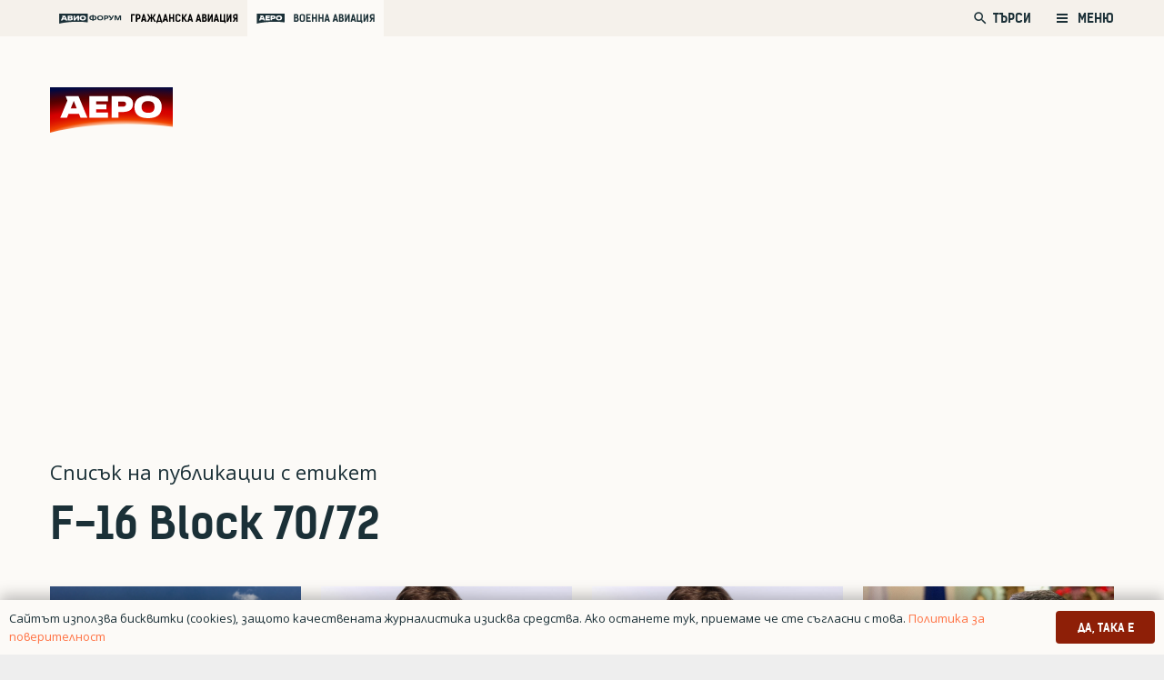

--- FILE ---
content_type: text/html; charset=UTF-8
request_url: https://aero-bg.com/tag/f-16-block-70-72/page/3/
body_size: 134990
content:
<!DOCTYPE HTML>
<html class="" lang="bg-BG">
<head>
	<meta charset="UTF-8">
	<title>Етикет: F&#x2d;16 Block 70/72 | Страница 3 | Аеро</title>
<style>
	/* Custom BSA_PRO Styles */

	/* fonts */

	/* form */
	.bsaProOrderingForm {   }
	.bsaProInput input,
	.bsaProInput input[type='file'],
	.bsaProSelectSpace select,
	.bsaProInputsRight .bsaInputInner,
	.bsaProInputsRight .bsaInputInner label {   }
	.bsaProPrice  {  }
	.bsaProDiscount  {   }
	.bsaProOrderingForm .bsaProSubmit,
	.bsaProOrderingForm .bsaProSubmit:hover,
	.bsaProOrderingForm .bsaProSubmit:active {   }

	/* alerts */
	.bsaProAlert,
	.bsaProAlert > a,
	.bsaProAlert > a:hover,
	.bsaProAlert > a:focus {  }
	.bsaProAlertSuccess {  }
	.bsaProAlertFailed {  }

	/* stats */
	.bsaStatsWrapper .ct-chart .ct-series.ct-series-b .ct-bar,
	.bsaStatsWrapper .ct-chart .ct-series.ct-series-b .ct-line,
	.bsaStatsWrapper .ct-chart .ct-series.ct-series-b .ct-point,
	.bsaStatsWrapper .ct-chart .ct-series.ct-series-b .ct-slice.ct-donut { stroke: #673AB7 !important; }

	.bsaStatsWrapper  .ct-chart .ct-series.ct-series-a .ct-bar,
	.bsaStatsWrapper .ct-chart .ct-series.ct-series-a .ct-line,
	.bsaStatsWrapper .ct-chart .ct-series.ct-series-a .ct-point,
	.bsaStatsWrapper .ct-chart .ct-series.ct-series-a .ct-slice.ct-donut { stroke: #FBCD39 !important; }

	/* Custom CSS */
	</style>
<!-- The SEO Framework от Sybre Waaijer -->
<meta name="robots" content="noindex" />
<meta property="og:image" content="https://aero-bg.com/wp-content/uploads/2020/03/aero-fav.png" />
<meta property="og:image:width" content="512" />
<meta property="og:image:height" content="512" />
<meta property="og:locale" content="bg_BG" />
<meta property="og:type" content="website" />
<meta property="og:title" content="Етикет: F&#x2d;16 Block 70/72 | Страница 3 | Аеро" />
<meta property="og:url" content="https://aero-bg.com/tag/f-16-block-70-72/page/3/" />
<meta property="og:site_name" content="Аеро" />
<meta name="twitter:card" content="summary_large_image" />
<meta name="twitter:title" content="Етикет: F&#x2d;16 Block 70/72 | Страница 3 | Аеро" />
<meta name="twitter:image" content="https://aero-bg.com/wp-content/uploads/2020/03/aero-fav.png" />
<meta name="twitter:image:width" content="512" />
<meta name="twitter:image:height" content="512" />
<link rel="prev" href="https://aero-bg.com/tag/f-16-block-70-72/page/2/" />
<link rel="next" href="https://aero-bg.com/tag/f-16-block-70-72/page/4/" />
<!-- / The SEO Framework от Sybre Waaijer | 4.15ms meta | 12.96ms boot -->

<link rel='dns-prefetch' href='//www.google.com' />
<link rel='dns-prefetch' href='//s.w.org' />
<link rel="alternate" type="application/rss+xml" title="Аеро &raquo; Хранилка" href="https://aero-bg.com/feed/" />
<link rel="alternate" type="application/rss+xml" title="Аеро &raquo; Хранилка за коментари" href="https://aero-bg.com/comments/feed/" />
<link rel="alternate" type="application/rss+xml" title="Аеро &raquo; Хранилка за етикета F-16 Block 70/72 " href="https://aero-bg.com/tag/f-16-block-70-72/feed/" />
<meta name="viewport" content="width=device-width, initial-scale=1"><meta name="SKYPE_TOOLBAR" content="SKYPE_TOOLBAR_PARSER_COMPATIBLE"><meta name="theme-color" content="#f5f5f5">		<script type="text/javascript">
			window._wpemojiSettings = {"baseUrl":"https:\/\/s.w.org\/images\/core\/emoji\/12.0.0-1\/72x72\/","ext":".png","svgUrl":"https:\/\/s.w.org\/images\/core\/emoji\/12.0.0-1\/svg\/","svgExt":".svg","source":{"concatemoji":"https:\/\/aero-bg.com\/wp-includes\/js\/wp-emoji-release.min.js?ver=5.4.1"}};
			/*! This file is auto-generated */
			!function(e,a,t){var r,n,o,i,p=a.createElement("canvas"),s=p.getContext&&p.getContext("2d");function c(e,t){var a=String.fromCharCode;s.clearRect(0,0,p.width,p.height),s.fillText(a.apply(this,e),0,0);var r=p.toDataURL();return s.clearRect(0,0,p.width,p.height),s.fillText(a.apply(this,t),0,0),r===p.toDataURL()}function l(e){if(!s||!s.fillText)return!1;switch(s.textBaseline="top",s.font="600 32px Arial",e){case"flag":return!c([127987,65039,8205,9895,65039],[127987,65039,8203,9895,65039])&&(!c([55356,56826,55356,56819],[55356,56826,8203,55356,56819])&&!c([55356,57332,56128,56423,56128,56418,56128,56421,56128,56430,56128,56423,56128,56447],[55356,57332,8203,56128,56423,8203,56128,56418,8203,56128,56421,8203,56128,56430,8203,56128,56423,8203,56128,56447]));case"emoji":return!c([55357,56424,55356,57342,8205,55358,56605,8205,55357,56424,55356,57340],[55357,56424,55356,57342,8203,55358,56605,8203,55357,56424,55356,57340])}return!1}function d(e){var t=a.createElement("script");t.src=e,t.defer=t.type="text/javascript",a.getElementsByTagName("head")[0].appendChild(t)}for(i=Array("flag","emoji"),t.supports={everything:!0,everythingExceptFlag:!0},o=0;o<i.length;o++)t.supports[i[o]]=l(i[o]),t.supports.everything=t.supports.everything&&t.supports[i[o]],"flag"!==i[o]&&(t.supports.everythingExceptFlag=t.supports.everythingExceptFlag&&t.supports[i[o]]);t.supports.everythingExceptFlag=t.supports.everythingExceptFlag&&!t.supports.flag,t.DOMReady=!1,t.readyCallback=function(){t.DOMReady=!0},t.supports.everything||(n=function(){t.readyCallback()},a.addEventListener?(a.addEventListener("DOMContentLoaded",n,!1),e.addEventListener("load",n,!1)):(e.attachEvent("onload",n),a.attachEvent("onreadystatechange",function(){"complete"===a.readyState&&t.readyCallback()})),(r=t.source||{}).concatemoji?d(r.concatemoji):r.wpemoji&&r.twemoji&&(d(r.twemoji),d(r.wpemoji)))}(window,document,window._wpemojiSettings);
		</script>
		<style type="text/css">
img.wp-smiley,
img.emoji {
	display: inline !important;
	border: none !important;
	box-shadow: none !important;
	height: 1em !important;
	width: 1em !important;
	margin: 0 .07em !important;
	vertical-align: -0.1em !important;
	background: none !important;
	padding: 0 !important;
}
</style>
	<link rel='stylesheet' id='buy_sell_ads_pro_main_stylesheet-css'  href='https://aero-bg.com/wp-content/plugins/bsa-plugin-pro-scripteo/frontend/css/asset/style.css?v=4.3.2&#038;ver=5.4.1' type='text/css' media='all' />
<link rel='stylesheet' id='buy_sell_ads_pro_user_panel-css'  href='https://aero-bg.com/wp-content/plugins/bsa-plugin-pro-scripteo/frontend/css/asset/user-panel.css?ver=5.4.1' type='text/css' media='all' />
<link rel='stylesheet' id='buy_sell_ads_pro_template_stylesheet-css'  href='https://aero-bg.com/wp-content/plugins/bsa-plugin-pro-scripteo/frontend/css/all.css?ver=5.4.1' type='text/css' media='all' />
<link rel='stylesheet' id='buy_sell_ads_pro_animate_stylesheet-css'  href='https://aero-bg.com/wp-content/plugins/bsa-plugin-pro-scripteo/frontend/css/asset/animate.css?ver=5.4.1' type='text/css' media='all' />
<link rel='stylesheet' id='buy_sell_ads_pro_chart_stylesheet-css'  href='https://aero-bg.com/wp-content/plugins/bsa-plugin-pro-scripteo/frontend/css/asset/chart.css?ver=5.4.1' type='text/css' media='all' />
<link rel='stylesheet' id='buy_sell_ads_pro_carousel_stylesheet-css'  href='https://aero-bg.com/wp-content/plugins/bsa-plugin-pro-scripteo/frontend/css/asset/bsa.carousel.css?ver=5.4.1' type='text/css' media='all' />
<link rel='stylesheet' id='buy_sell_ads_pro_materialize_stylesheet-css'  href='https://aero-bg.com/wp-content/plugins/bsa-plugin-pro-scripteo/frontend/css/asset/material-design.css?ver=5.4.1' type='text/css' media='all' />
<link rel='stylesheet' id='jquery-ui-css'  href='https://aero-bg.com/wp-content/plugins/bsa-plugin-pro-scripteo/frontend/css/asset/ui-datapicker.css?ver=5.4.1' type='text/css' media='all' />
<link rel='stylesheet' id='dashicons-css'  href='https://aero-bg.com/wp-includes/css/dashicons.min.css?ver=5.4.1' type='text/css' media='all' />
<link rel='stylesheet' id='post-views-counter-frontend-css'  href='https://aero-bg.com/wp-content/plugins/post-views-counter/css/frontend.min.css?ver=1.3.13' type='text/css' media='all' />
<link rel='stylesheet' id='us-style-css'  href='https://aero-bg.com/wp-content/themes/Zephyr/css/style.min.css?ver=7.5' type='text/css' media='all' />
<link rel='stylesheet' id='us-responsive-css'  href='https://aero-bg.com/wp-content/themes/Zephyr/common/css/responsive.min.css?ver=7.5' type='text/css' media='all' />
<link rel='stylesheet' id='theme-style-css'  href='https://aero-bg.com/wp-content/themes/Zephyr-child/style.css?ver=7.5' type='text/css' media='all' />
<script type='text/javascript' src='https://aero-bg.com/wp-includes/js/jquery/jquery.js?ver=1.12.4-wp'></script>
<script type='text/javascript'>
/* <![CDATA[ */
var thickboxL10n = {"next":"\u0421\u043b\u0435\u0434\u0432\u0430\u0449 >","prev":"< \u041f\u0440\u0435\u0434","image":"\u0418\u0437\u043e\u0431\u0440\u0430\u0436\u0435\u043d\u0438\u0435","of":"\u043d\u0430","close":"\u0417\u0430\u0442\u0432\u0430\u0440\u044f\u043d\u0435","noiframes":"\u0422\u0430\u0437\u0438 \u0444\u0443\u043d\u0446\u043a\u0438\u043e\u043d\u0430\u043b\u043d\u043e\u0441\u0442 \u0438\u0437\u0438\u0441\u043a\u0432\u0430 \u043d\u0430\u043b\u0438\u0447\u0438\u0435\u0442\u043e \u043d\u0430 iframes. \u0418\u0437\u0433\u043b\u0435\u0436\u0434\u0430, \u0447\u0435 \u0438\u043b\u0438 \u0441\u0442\u0435 \u0433\u0438 \u0437\u0430\u0431\u0440\u0430\u043d\u0438\u043b\u0438, \u0438\u043b\u0438 \u0432\u0430\u0448\u0438\u044f\u0442 \u0431\u0440\u0430\u0443\u0437\u044a\u0440 \u043d\u0435 \u0433\u0438 \u043f\u043e\u0434\u0434\u044a\u0440\u0436\u0430.","loadingAnimation":"https:\/\/aero-bg.com\/wp-includes\/js\/thickbox\/loadingAnimation.gif"};
/* ]]> */
</script>
<script type='text/javascript' src='https://aero-bg.com/wp-includes/js/thickbox/thickbox.js?ver=3.1-20121105'></script>
<script type='text/javascript' src='https://aero-bg.com/wp-includes/js/underscore.min.js?ver=1.8.3'></script>
<script type='text/javascript' src='https://aero-bg.com/wp-includes/js/shortcode.min.js?ver=5.4.1'></script>
<script type='text/javascript' src='https://aero-bg.com/wp-admin/js/media-upload.min.js?ver=5.4.1'></script>
<script type='text/javascript' src='https://aero-bg.com/wp-content/plugins/bsa-plugin-pro-scripteo/frontend/js/script.js?ver=5.4.1'></script>
<script type='text/javascript' src='https://aero-bg.com/wp-content/plugins/bsa-plugin-pro-scripteo/frontend/js/jquery.viewportchecker.js?ver=5.4.1'></script>
<script type='text/javascript' src='https://aero-bg.com/wp-content/plugins/bsa-plugin-pro-scripteo/frontend/js/chart.js?ver=5.4.1'></script>
<script type='text/javascript' src='https://aero-bg.com/wp-content/plugins/bsa-plugin-pro-scripteo/frontend/js/bsa.carousel.js?ver=5.4.1'></script>
<script type='text/javascript' src='https://aero-bg.com/wp-content/plugins/bsa-plugin-pro-scripteo/frontend/js/jquery.simplyscroll.js?ver=5.4.1'></script>
<link rel='https://api.w.org/' href='https://aero-bg.com/wp-json/' />
<link rel="EditURI" type="application/rsd+xml" title="RSD" href="https://aero-bg.com/xmlrpc.php?rsd" />
<link rel="wlwmanifest" type="application/wlwmanifest+xml" href="https://aero-bg.com/wp-includes/wlwmanifest.xml" /> 
	<script>
		if ( !/Android|webOS|iPhone|iPad|iPod|BlackBerry|IEMobile|Opera Mini/i.test( navigator.userAgent ) ) {
			var root = document.getElementsByTagName( 'html' )[ 0 ]
			root.className += " no-touch";
		}
	</script>
	<style type="text/css">.recentcomments a{display:inline !important;padding:0 !important;margin:0 !important;}</style>      <meta name="onesignal" content="wordpress-plugin"/>
            <script>

      window.OneSignal = window.OneSignal || [];

      OneSignal.push( function() {
        OneSignal.SERVICE_WORKER_UPDATER_PATH = "OneSignalSDKUpdaterWorker.js.php";
                      OneSignal.SERVICE_WORKER_PATH = "OneSignalSDKWorker.js.php";
                      OneSignal.SERVICE_WORKER_PARAM = { scope: "/" };
        OneSignal.setDefaultNotificationUrl("https://aero-bg.com");
        var oneSignal_options = {};
        window._oneSignalInitOptions = oneSignal_options;

        oneSignal_options['wordpress'] = true;
oneSignal_options['appId'] = '4e9f29b7-08be-4871-a73e-5955e38beb48';
oneSignal_options['allowLocalhostAsSecureOrigin'] = true;
oneSignal_options['welcomeNotification'] = { };
oneSignal_options['welcomeNotification']['title'] = "";
oneSignal_options['welcomeNotification']['message'] = "Благодарим Ви, че се абонирахте за АЕРО!";
oneSignal_options['path'] = "https://aero-bg.com/wp-content/plugins/onesignal-free-web-push-notifications/sdk_files/";
oneSignal_options['safari_web_id'] = "web.onesignal.auto.5f0d689b-f65a-4365-8770-a9853d53b981";
oneSignal_options['promptOptions'] = { };
oneSignal_options['promptOptions']['actionMessage'] = "Можете да получавате известия за новини, анализи и оферти от АЕРО";
oneSignal_options['promptOptions']['exampleNotificationCaption'] = "(можете да се отпишете по всяко време)";
oneSignal_options['promptOptions']['acceptButtonText'] = "РАЗРЕШАВАМ";
oneSignal_options['promptOptions']['cancelButtonText'] = "НЕ, БЛАГОДАРЯ";
oneSignal_options['promptOptions']['siteName'] = "aero-bg.com";
oneSignal_options['promptOptions']['autoAcceptTitle'] = "Кликни Разрешавам";
oneSignal_options['notifyButton'] = { };
oneSignal_options['notifyButton']['enable'] = true;
oneSignal_options['notifyButton']['position'] = 'bottom-right';
oneSignal_options['notifyButton']['theme'] = 'inverse';
oneSignal_options['notifyButton']['size'] = 'small';
oneSignal_options['notifyButton']['displayPredicate'] = function() {
              return OneSignal.isPushNotificationsEnabled()
                      .then(function(isPushEnabled) {
                          return !isPushEnabled;
                      });
            };
oneSignal_options['notifyButton']['showCredit'] = false;
oneSignal_options['notifyButton']['text'] = {};
oneSignal_options['notifyButton']['text']['tip.state.unsubscribed'] = 'Абонирай се за известия от АЕРО. Можеш да се отпишеш по всяко време.';
oneSignal_options['notifyButton']['text']['tip.state.subscribed'] = 'Абонирахте се за нашите известия';
oneSignal_options['notifyButton']['text']['tip.state.blocked'] = 'Блокирахте нашите новини';
oneSignal_options['notifyButton']['text']['message.action.subscribed'] = 'Благодарим, че се абонирахте за АЕРО';
oneSignal_options['notifyButton']['text']['message.action.resubscribed'] = 'Благодарим, че се абонирахте за АЕРО отново!';
oneSignal_options['notifyButton']['text']['message.action.unsubscribed'] = 'Съжаляваме, че се отписахте от бюлетина. Няма да получавате повече съобщения от АЕРО.';
oneSignal_options['notifyButton']['text']['dialog.main.title'] = 'Управлявай нотификациите си от АЕРО.';
oneSignal_options['notifyButton']['text']['dialog.main.button.subscribe'] = 'АБОНИРАЙ СЕ';
oneSignal_options['notifyButton']['text']['dialog.main.button.unsubscribe'] = 'ОТПИШИ СЕ';
oneSignal_options['notifyButton']['text']['dialog.blocked.title'] = 'Разблокирайте нотификациите от АЕРО';
oneSignal_options['notifyButton']['text']['dialog.blocked.message'] = 'Следвайте инструктициите, за да отбликирате нотификациите.';
oneSignal_options['notifyButton']['colors'] = {};
oneSignal_options['notifyButton']['offset'] = {};
                OneSignal.init(window._oneSignalInitOptions);
                OneSignal.showSlidedownPrompt();      });

      function documentInitOneSignal() {
        var oneSignal_elements = document.getElementsByClassName("OneSignal-prompt");

        var oneSignalLinkClickHandler = function(event) { OneSignal.push(['registerForPushNotifications']); event.preventDefault(); };        for(var i = 0; i < oneSignal_elements.length; i++)
          oneSignal_elements[i].addEventListener('click', oneSignalLinkClickHandler, false);
      }

      if (document.readyState === 'complete') {
           documentInitOneSignal();
      }
      else {
           window.addEventListener("load", function(event){
               documentInitOneSignal();
          });
      }
    </script>
<meta name="generator" content="Powered by WPBakery Page Builder - drag and drop page builder for WordPress."/>
<link rel="icon" href="https://aero-bg.com/wp-content/uploads/2020/03/aero-fav-150x150.png" sizes="32x32" />
<link rel="icon" href="https://aero-bg.com/wp-content/uploads/2020/03/aero-fav-300x300.png" sizes="192x192" />
<link rel="apple-touch-icon" href="https://aero-bg.com/wp-content/uploads/2020/03/aero-fav-300x300.png" />
<meta name="msapplication-TileImage" content="https://aero-bg.com/wp-content/uploads/2020/03/aero-fav-300x300.png" />
<noscript><style> .wpb_animate_when_almost_visible { opacity: 1; }</style></noscript>		<style id="us-theme-options-css">@font-face{font-display:block;font-style:normal;font-family:"fontawesome";font-weight:900;src:url("https://aero-bg.com/wp-content/themes/Zephyr/fonts/fa-solid-900.woff2") format("woff2"),url("https://aero-bg.com/wp-content/themes/Zephyr/fonts/fa-solid-900.woff") format("woff")}.fas,.fa{font-family:"fontawesome";font-weight:900}@font-face{font-display:block;font-style:normal;font-family:"fontawesome";font-weight:400;src:url("https://aero-bg.com/wp-content/themes/Zephyr/fonts/fa-regular-400.woff2") format("woff2"),url("https://aero-bg.com/wp-content/themes/Zephyr/fonts/fa-regular-400.woff") format("woff")}.far{font-family:"fontawesome";font-weight:400}@font-face{font-display:block;font-style:normal;font-family:"Font Awesome 5 Brands";font-weight:400;src:url("https://aero-bg.com/wp-content/themes/Zephyr/fonts/fa-brands-400.woff2") format("woff2"),url("https://aero-bg.com/wp-content/themes/Zephyr/fonts/fa-brands-400.woff") format("woff")}.fab{font-family:"Font Awesome 5 Brands";font-weight:400}@font-face{font-display:block;font-style:normal;font-family:"Material Icons";font-weight:400;src:url("https://aero-bg.com/wp-content/themes/Zephyr/fonts/material-icons.woff2") format("woff2"),url("https://aero-bg.com/wp-content/themes/Zephyr/fonts/material-icons.woff") format("woff")}.material-icons{font-family:"Material Icons";font-weight:400;font-style:normal;letter-spacing:normal;text-transform:none;display:inline-block;white-space:nowrap;word-wrap:normal;direction:ltr;font-feature-settings:"liga";-moz-osx-font-smoothing:grayscale} .style_phone6-1>*{background-image:url(https://aero-bg.com/wp-content/themes/Zephyr/img/phone-6-black-real.png)} .style_phone6-2>*{background-image:url(https://aero-bg.com/wp-content/themes/Zephyr/img/phone-6-white-real.png)} .style_phone6-3>*{background-image:url(https://aero-bg.com/wp-content/themes/Zephyr/img/phone-6-black-flat.png)} .style_phone6-4>*{background-image:url(https://aero-bg.com/wp-content/themes/Zephyr/img/phone-6-white-flat.png)}.leaflet-default-icon-path{background-image:url(https://aero-bg.com/wp-content/themes/Zephyr/common/css/vendor/images/marker-icon.png)} html, .l-header .widget, .menu-item-object-us_page_block{font-family:'OpenSansBG', sans-serif;font-weight:400;font-size:22px;line-height:36px}@font-face{font-display:swap;font-style:normal;font-family:"OpenSansBG";font-weight:400;src:url(https://aero-bg.com/wp-content/uploads/2019/08/npoekmu_me-os_bg-regular-webfont.woff) format("woff"), url(https://aero-bg.com/wp-content/uploads/2019/08/npoekmu_me-os_bg-regular-webfont.woff2) format("woff2")}@font-face{font-display:swap;font-style:normal;font-family:"OpenSansBG";font-weight:700;src:url(https://aero-bg.com/wp-content/uploads/2019/08/npoekmu_me-os_bg-bold-webfont.woff) format("woff"), url(https://aero-bg.com/wp-content/uploads/2019/08/npoekmu_me-os_bg-bold-webfont.woff2) format("woff2")}@font-face{font-display:swap;font-style:normal;font-family:"KelsonBG";font-weight:400;src:url(https://aero-bg.com/wp-content/uploads/2020/01/kelson_sans_regular_bg-wf.woff) format("woff"), url(https://aero-bg.com/wp-content/uploads/2020/01/kelson_sans_regular_bg-wf.woff2) format("woff2")}@font-face{font-display:swap;font-style:normal;font-family:"KelsonBG";font-weight:300;src:url(https://aero-bg.com/wp-content/uploads/2020/01/kelson_sans_light_bg-wf.woff2) format("woff2"), url(https://aero-bg.com/wp-content/uploads/2020/01/kelson_sans_light_bg-wf.woff) format("woff")}@font-face{font-display:swap;font-style:normal;font-family:"KelsonBG";font-weight:700;src:url(https://aero-bg.com/wp-content/uploads/2020/01/kelson_sans_bold_bg-wf.woff2) format("woff2"), url(https://aero-bg.com/wp-content/uploads/2020/01/kelson_sans_bold_bg-wf.woff) format("woff")}h1{font-family:'KelsonBG', sans-serif;font-weight:700;font-size:2.18rem;line-height:1.2;letter-spacing:0em;margin-bottom:1.5rem}h2{font-family:'KelsonBG', sans-serif;font-weight:700;font-size:1.36rem;line-height:1.3;letter-spacing:0;margin-bottom:1.5rem}h3{font-family:'KelsonBG', sans-serif;font-weight:400;font-size:1.7rem;line-height:1.2;letter-spacing:0;margin-bottom:1.5rem;text-transform:uppercase}.widgettitle, .comment-reply-title, h4{font-family:'KelsonBG', sans-serif;font-weight:400;font-size:1.18rem;line-height:1.5;letter-spacing:0em;margin-bottom:1.5rem}h5{font-family:'KelsonBG', sans-serif;font-weight:400;font-size:1.4rem;line-height:1.2;letter-spacing:0;margin-bottom:1.5rem}h6{font-family:'KelsonBG', sans-serif;font-weight:700;font-size:1.5rem;line-height:1.2;letter-spacing:0;margin-bottom:1.5rem}@media (max-width:767px){html{font-size:16px;line-height:26px} h1{font-size:1.8rem} h1.vc_custom_heading:not([class*="us_custom_"]){font-size:1.8rem!important} h2{font-size:1.88rem} h2.vc_custom_heading:not([class*="us_custom_"]){font-size:1.88rem!important} h3{font-size:1.7rem} h3.vc_custom_heading:not([class*="us_custom_"]){font-size:1.7rem!important} h4, .widgettitle, .comment-reply-title{font-size:1.63rem} h4.vc_custom_heading:not([class*="us_custom_"]){font-size:1.63rem!important} h5{font-size:1.4rem} h5.vc_custom_heading:not([class*="us_custom_"]){font-size:1.4rem!important} h6{font-size:1.3rem} h6.vc_custom_heading:not([class*="us_custom_"]){font-size:1.3rem!important}}body{background:#eee} body, .l-header.pos_fixed{min-width:1300px} .l-canvas.type_boxed, .l-canvas.type_boxed .l-subheader, .l-canvas.type_boxed~.l-footer{max-width:1300px} .l-subheader-h, .l-section-h, .l-main .aligncenter, .w-tabs-section-content-h{max-width:1260px} .post-password-form{max-width:calc(1260px + 5rem)}@media screen and (max-width:1370px){.l-main .aligncenter{max-width:calc(100vw - 5rem)}} .wpb_text_column:not(:last-child){margin-bottom:1.5rem}@media (max-width:767px){.l-canvas{overflow:hidden} .g-cols.reversed{flex-direction:column-reverse} .g-cols>div:not([class*=" vc_col-"]){width:100%;margin:0 0 1.5rem} .g-cols.type_boxes>div, .g-cols.reversed>div:first-child, .g-cols:not(.reversed)>div:last-child, .g-cols>div.has-fill{margin-bottom:0} .g-cols.type_default>.wpb_column.stretched{margin-left:-1rem;margin-right:-1rem;width:auto} .g-cols.type_boxes>.wpb_column.stretched{margin-left:-2.5rem;margin-right:-2.5rem;width:auto} .align_center_xs, .align_center_xs .w-socials{text-align:center} .align_center_xs .w-hwrapper>*{margin:0.5rem 0;width:100%}} @media (min-width:768px){.l-section.for_sidebar.at_left>div>.g-cols{flex-direction:row-reverse} .vc_column-inner.type_sticky>.wpb_wrapper{position:-webkit-sticky;position:sticky}} @media screen and (min-width:1370px){.g-cols.type_default>.wpb_column.stretched:first-of-type{margin-left:calc(630px + 1.5rem - 50vw)} .g-cols.type_default>.wpb_column.stretched:last-of-type{margin-right:calc(630px + 1.5rem - 50vw)} .g-cols.type_boxes>.wpb_column.stretched:first-of-type{margin-left:calc(630px - 50vw)} .g-cols.type_boxes>.wpb_column.stretched:last-of-type{margin-right:calc(630px - 50vw)}} button[type="submit"]:not(.w-btn),input[type="submit"]{font-family:'KelsonBG', sans-serif;font-size:1rem;line-height:1.2!important;font-weight:500;font-style:normal;text-transform:uppercase;letter-spacing:0em;border-radius:0.3em;padding:0.8em 1.8em;box-shadow:0 0em 0em rgba(0,0,0,0.2);background:#32373C;border-color:transparent;color:#ffffff!important}button[type="submit"]:not(.w-btn):before,input[type="submit"]{border-width:0px}.no-touch button[type="submit"]:not(.w-btn):hover,.no-touch input[type="submit"]:hover{box-shadow:0 0em 0em rgba(0,0,0,0.2);background:#00b9eb;border-color:transparent;color:#ffffff!important}.us-btn-style_1{font-family:'KelsonBG', sans-serif;font-size:1rem;line-height:1.2!important;font-weight:500;font-style:normal;text-transform:uppercase;letter-spacing:0em;border-radius:0.3em;padding:0.8em 1.8em;background:#32373C;border-color:transparent;color:#ffffff!important;box-shadow:0 0em 0em rgba(0,0,0,0.2)}.us-btn-style_1:before{border-width:0px}.no-touch .us-btn-style_1:hover{box-shadow:0 0em 0em rgba(0,0,0,0.2);background:#00b9eb;border-color:transparent;color:#ffffff!important}.us-btn-style_2{font-family:'KelsonBG', sans-serif;font-size:1rem;line-height:1.2!important;font-weight:700;font-style:normal;text-transform:uppercase;letter-spacing:0em;border-radius:0.3em;padding:0.8em 1.8em;background:#8E1F07;border-color:transparent;color:#ffffff!important;box-shadow:0 0em 0em rgba(0,0,0,0.2)}.us-btn-style_2:before{border-width:2px}.no-touch .us-btn-style_2:hover{box-shadow:0 0em 0em rgba(0,0,0,0.2);background:#FF7345;border-color:transparent;color:#ffffff!important}.select2-selection,select,textarea,input:not([type="submit"]),.w-form-checkbox,.w-form-radio{font-family:'KelsonBG', sans-serif;font-size:1rem;font-weight:400;letter-spacing:0em;border-width:1px;border-radius:0.2em;background-color:#ffffff;border-color:#f5f1eb;color:inherit}body .select2-dropdown{background-color:#ffffff;color:inherit}.select2-selection,select,input:not([type="submit"]){min-height:3em;line-height:3em;padding:0 1em}select{height:3em}textarea{padding:calc(3em/2 + 1px - 0.7em) 1em}.select2-container--open .select2-selection,select:focus,textarea:focus,input:not([type="submit"]):focus,input:focus + .w-form-checkbox,input:focus + .w-form-radio{border-color:#8E1F07!important;box-shadow:0px 0px 0px 1px #8E1F07 inset}.select2-selection__arrow:after,.w-search-form-btn,.widget_search form:after,.w-form-row-field:after{font-size:1rem;margin:0 1em;color:inherit}.w-form-row-field>i{font-size:1rem;top:calc(3em/2);margin:1px;padding:0 1em;color:inherit}.w-form-row.with_icon input,.w-form-row.with_icon textarea,.w-form-row.with_icon select{padding-left:calc(1.8em + 1em)}.w-form-row.move_label .w-form-row-label{font-size:1rem;top:calc(3em/2 + 1px - 0.7em);margin:0 1em;background-color:#ffffff;color:inherit}.w-form-row.with_icon.move_label .w-form-row-label{margin-left:calc(1.6em + 1em)}a, button, input[type="submit"], .ui-slider-handle{outline:none!important}.w-header-show, .w-toplink{background:rgba(0,0,0,0.3)}body{-webkit-tap-highlight-color:rgba(142,31,7,0.2)} .l-subheader.at_top, .l-subheader.at_top .w-dropdown-list, .l-subheader.at_top .type_mobile .w-nav-list.level_1{background:#F5F1EB} .l-subheader.at_top, .l-subheader.at_top .w-dropdown.opened, .l-subheader.at_top .type_mobile .w-nav-list.level_1{color:#1B3037} .no-touch .l-subheader.at_top a:hover, .no-touch .l-header.bg_transparent .l-subheader.at_top .w-dropdown.opened a:hover{color:#ffffff}.header_ver .l-header, .l-subheader.at_middle, .l-subheader.at_middle .w-dropdown-list, .l-subheader.at_middle .type_mobile .w-nav-list.level_1{background:} .l-subheader.at_middle, .l-subheader.at_middle .w-dropdown.opened, .l-subheader.at_middle .type_mobile .w-nav-list.level_1{color:#ffffff} .no-touch .l-subheader.at_middle a:hover, .no-touch .l-header.bg_transparent .l-subheader.at_middle .w-dropdown.opened a:hover{color:#FF7345}.l-subheader.at_bottom, .l-subheader.at_bottom .w-dropdown-list, .l-subheader.at_bottom .type_mobile .w-nav-list.level_1{background:#f5f5f5} .l-subheader.at_bottom, .l-subheader.at_bottom .w-dropdown.opened, .l-subheader.at_bottom .type_mobile .w-nav-list.level_1{color:#333} .no-touch .l-subheader.at_bottom a:hover, .no-touch .l-header.bg_transparent .l-subheader.at_bottom .w-dropdown.opened a:hover{color:#FF7345}.l-header.bg_transparent:not(.sticky) .l-subheader{color:#fff} .no-touch .l-header.bg_transparent:not(.sticky) .w-text a:hover, .no-touch .l-header.bg_transparent:not(.sticky) .w-html a:hover, .no-touch .l-header.bg_transparent:not(.sticky) .w-nav>a:hover, .no-touch .l-header.bg_transparent:not(.sticky) .w-search>a:hover, .no-touch .l-header.bg_transparent:not(.sticky) .w-dropdown a:hover, .no-touch .l-header.bg_transparent:not(.sticky) .type_desktop .menu-item.level_1:hover>a{color:#fff} .l-header.bg_transparent:not(.sticky) .w-nav-title:after{background:#fff} .w-nav .menu-item.level_1>a:focus, .no-touch .w-nav .menu-item.level_1.opened>a, .no-touch .w-nav .menu-item.level_1:hover>a{background:;color:#FF7345} .w-nav-title:after{background:#FF7345}.w-nav .menu-item.level_1.current-menu-item>a, .w-nav .menu-item.level_1.current-menu-ancestor>a, .w-nav .menu-item.level_1.current-page-ancestor>a{background:;color:#FF7345}.l-header.bg_transparent:not(.sticky) .w-nav.type_desktop .menu-item.level_1.current-menu-item>a, .l-header.bg_transparent:not(.sticky) .w-nav.type_desktop .menu-item.level_1.current-menu-ancestor>a, .l-header.bg_transparent:not(.sticky) .w-nav.type_desktop .menu-item.level_1.current-page-ancestor>a{background:transparent;color:#FF7345}.w-nav-list:not(.level_1){background:#8E1F07;color:#333}.no-touch .w-nav .menu-item:not(.level_1)>a:focus, .no-touch .w-nav .menu-item:not(.level_1):hover>a{background:;color:#FF7345}.w-nav .menu-item:not(.level_1).current-menu-item>a, .w-nav .menu-item:not(.level_1).current-menu-ancestor>a, .w-nav .menu-item:not(.level_1).current-page-ancestor>a{background:;color:#FF7345}.btn.menu-item>a{background:#FF7345!important;color:#fff!important} .no-touch .btn.menu-item>a:hover{background:#8E1F07!important;color:#fff!important} .has-content-bg-background-color, option, body.us_iframe, .l-preloader, .l-canvas, .l-footer, .l-popup-box-content, .l-cookie, .g-filters.style_1 .g-filters-item.active, .w-pricing-item-h, .w-tabs.style_default .w-tabs-item.active, .no-touch .w-tabs.style_default .w-tabs-item.active:hover, .w-tabs.style_modern .w-tabs-item:after, .w-tabs.style_timeline .w-tabs-item, .w-tabs.style_timeline .w-tabs-section-header-h, .leaflet-popup-content-wrapper, .leaflet-popup-tip, .wpml-ls-statics-footer{background:#FCFAF7} .has-content-bg-color, .w-iconbox.style_circle.color_contrast .w-iconbox-icon{color:#FCFAF7}.has-content-bg-alt-background-color, .w-actionbox.color_light, .g-filters.style_1, .g-filters.style_2 .g-filters-item.active, .w-flipbox-front, .w-grid-none, .w-ibanner, .w-iconbox.style_circle.color_light .w-iconbox-icon, .w-pricing.style_simple .w-pricing-item-header, .w-pricing.style_cards .w-pricing-item-header, .w-pricing.style_flat .w-pricing-item-h, .w-progbar-bar, .w-progbar.style_3 .w-progbar-bar:before, .w-progbar.style_3 .w-progbar-bar-count, .w-socials.style_solid .w-socials-item-link, .w-tabs.style_default .w-tabs-list, .w-tabs.style_timeline.zephyr .w-tabs-item, .w-tabs.style_timeline.zephyr .w-tabs-section-header-h, .no-touch .l-main .widget_nav_menu a:hover, .no-touch .owl-carousel.navpos_outside .owl-nav div:hover, .smile-icon-timeline-wrap .timeline-wrapper .timeline-block, .smile-icon-timeline-wrap .timeline-feature-item.feat-item, .wpml-ls-legacy-dropdown a, .wpml-ls-legacy-dropdown-click a, .tablepress .row-hover tr:hover td{background:#f5f5f5} .timeline-wrapper .timeline-post-right .ult-timeline-arrow l, .timeline-wrapper .timeline-post-left .ult-timeline-arrow l, .timeline-feature-item.feat-item .ult-timeline-arrow l{border-color:#f5f5f5} .has-content-bg-alt-color{color:#f5f5f5}hr, td, th, .l-section, .vc_column_container, .vc_column-inner, .w-comments .children, .w-image, .w-pricing-item-h, .w-profile, .w-sharing-item, .w-tabs-list, .w-tabs-section, .widget_calendar #calendar_wrap, .l-main .widget_nav_menu .menu, .l-main .widget_nav_menu .menu-item a, .smile-icon-timeline-wrap .timeline-line{border-color:#E9ECEE} .has-content-border-color, .w-separator.color_border, .w-iconbox.color_light .w-iconbox-icon{color:#E9ECEE} .has-content-border-background-color, .w-flipbox-back, .w-iconbox.style_circle.color_light .w-iconbox-icon, .no-touch .wpml-ls-sub-menu a:hover{background:#E9ECEE} .w-iconbox.style_outlined.color_light .w-iconbox-icon, .w-socials.style_outlined .w-socials-item-link, .pagination .page-numbers{box-shadow:0 0 0 2px #E9ECEE inset}.has-content-heading-color, .l-cookie, h1, h2, h3, h4, h5, h6, .w-counter.color_heading .w-counter-value{color:#1B3037} .has-content-heading-background-color, .w-progbar.color_heading .w-progbar-bar-h{background:#1B3037}.l-canvas, .l-footer, .l-popup-box-content, .w-ibanner, .w-iconbox.color_light.style_circle .w-iconbox-icon, .w-tabs.style_timeline .w-tabs-item, .w-tabs.style_timeline .w-tabs-section-header-h, .leaflet-popup-content-wrapper, .leaflet-popup-tip, .has-content-text-color{color:#1B3037} .has-content-text-background-color, .w-iconbox.style_circle.color_contrast .w-iconbox-icon, .w-progbar.color_text .w-progbar-bar-h, .w-scroller-dot span{background:#1B3037} .w-iconbox.style_outlined.color_contrast .w-iconbox-icon{box-shadow:0 0 0 2px #1B3037 inset} .w-scroller-dot span{box-shadow:0 0 0 2px #1B3037}a{color:#FF7345}.no-touch a:hover, .no-touch .tablepress .sorting:hover, .no-touch .post_navigation.layout_simple a:hover .post_navigation-item-title{color:#8E1F07}.has-content-primary-color, .g-preloader, .l-main .w-contacts-item:before, .w-counter.color_primary .w-counter-value, .g-filters.style_1 .g-filters-item.active, .g-filters.style_3 .g-filters-item.active, .w-iconbox.color_primary .w-iconbox-icon, .w-post-elm .w-post-slider-trigger:hover, .w-separator.color_primary, .w-sharing.type_outlined.color_primary .w-sharing-item, .no-touch .w-sharing.type_simple.color_primary .w-sharing-item:hover .w-sharing-icon, .w-tabs.style_default .w-tabs-item.active, .w-tabs.style_trendy .w-tabs-item.active, .w-tabs-section.active .w-tabs-section-header, .tablepress .sorting_asc, .tablepress .sorting_desc, .highlight_primary{color:#8E1F07} .has-content-primary-background-color, .l-section.color_primary, .us-btn-style_badge, .no-touch .post_navigation.layout_sided a:hover .post_navigation-item-arrow, .highlight_primary_bg, .w-actionbox.color_primary, .no-touch .g-filters.style_1 .g-filters-item:hover, .no-touch .g-filters.style_2 .g-filters-item:hover, .w-comments-item.bypostauthor .w-comments-item-author span, .w-grid .with_quote_icon, .w-iconbox.style_circle.color_primary .w-iconbox-icon, .no-touch .w-iconbox.style_circle .w-iconbox-icon:before, .no-touch .w-iconbox.style_outlined .w-iconbox-icon:before, .no-touch .w-person-links-item:before, .w-pricing.style_simple .type_featured .w-pricing-item-header, .w-pricing.style_cards .type_featured .w-pricing-item-header, .w-pricing.style_flat .type_featured .w-pricing-item-h, .w-progbar.color_primary .w-progbar-bar-h, .w-sharing.type_solid.color_primary .w-sharing-item, .w-sharing.type_fixed.color_primary .w-sharing-item, .w-sharing.type_outlined.color_primary .w-sharing-item:before, .no-touch .w-sharing-tooltip .w-sharing-item:hover, .w-socials-item-link-hover, .w-tabs-list-bar, .w-tabs.style_modern .w-tabs-list, .w-tabs.style_timeline .w-tabs-item:before, .w-tabs.style_timeline .w-tabs-section-header-h:before, .no-touch .w-header-show:hover, .no-touch .w-toplink.active:hover, .no-touch .pagination .page-numbers:before, .pagination .page-numbers.current, .l-main .widget_nav_menu .menu-item.current-menu-item>a, .rsThumb.rsNavSelected, .select2-results__option--highlighted{background:#8E1F07} .w-tabs.style_default .w-tabs-item.active, .owl-dot.active span, .rsBullet.rsNavSelected span{border-color:#8E1F07} .l-main .w-contacts-item:before, .w-iconbox.color_primary.style_outlined .w-iconbox-icon, .w-sharing.type_outlined.color_primary .w-sharing-item, .w-tabs.style_timeline .w-tabs-item, .w-tabs.style_timeline .w-tabs-section-header-h{box-shadow:0 0 0 2px #8E1F07 inset}.has-content-secondary-color, .w-counter.color_secondary .w-counter-value, .w-iconbox.color_secondary .w-iconbox-icon, .w-separator.color_secondary, .w-sharing.type_outlined.color_secondary .w-sharing-item, .no-touch .w-sharing.type_simple.color_secondary .w-sharing-item:hover .w-sharing-icon, .highlight_secondary{color:#FF7345} .has-content-secondary-background-color, .l-section.color_secondary, .w-actionbox.color_secondary, .no-touch .us-btn-style_badge:hover, .w-iconbox.style_circle.color_secondary .w-iconbox-icon, .w-progbar.color_secondary .w-progbar-bar-h, .w-sharing.type_solid.color_secondary .w-sharing-item, .w-sharing.type_fixed.color_secondary .w-sharing-item, .w-sharing.type_outlined.color_secondary .w-sharing-item:before, .highlight_secondary_bg{background:#FF7345} .w-iconbox.color_secondary.style_outlined .w-iconbox-icon, .w-sharing.type_outlined.color_secondary .w-sharing-item{box-shadow:0 0 0 2px #FF7345 inset}.has-content-faded-color, blockquote:before, .w-form-row-description, .l-main .post-author-website, .l-main .w-profile-link.for_logout, .l-main .widget_tag_cloud, .highlight_faded{color:#999} .has-content-faded-background-color{background:#999} .l-section.color_alternate, .color_alternate .g-filters.style_1 .g-filters-item.active, .color_alternate .w-pricing-item-h, .color_alternate .w-tabs.style_default .w-tabs-item.active, .color_alternate .w-tabs.style_modern .w-tabs-item:after, .no-touch .color_alternate .w-tabs.style_default .w-tabs-item.active:hover, .color_alternate .w-tabs.style_timeline .w-tabs-item, .color_alternate .w-tabs.style_timeline .w-tabs-section-header-h{background:} .color_alternate .w-iconbox.style_circle.color_contrast .w-iconbox-icon{color:}.color_alternate .g-filters.style_1, .color_alternate .g-filters.style_2 .g-filters-item.active, .color_alternate .w-grid-none, .color_alternate .w-iconbox.style_circle.color_light .w-iconbox-icon, .color_alternate .w-pricing.style_simple .w-pricing-item-header, .color_alternate .w-pricing.style_cards .w-pricing-item-header, .color_alternate .w-pricing.style_flat .w-pricing-item-h, .color_alternate .w-progbar-bar, .color_alternate .w-socials.style_solid .w-socials-item-link, .color_alternate .w-tabs.style_default .w-tabs-list, .color_alternate .ginput_container_creditcard{background:}.l-section.color_alternate, .color_alternate td, .color_alternate th, .color_alternate .vc_column_container, .color_alternate .vc_column-inner, .color_alternate .w-comments .children, .color_alternate .w-image, .color_alternate .w-pricing-item-h, .color_alternate .w-profile, .color_alternate .w-sharing-item, .color_alternate .w-tabs-list, .color_alternate .w-tabs-section{border-color:} .color_alternate .w-separator.color_border, .color_alternate .w-iconbox.color_light .w-iconbox-icon{color:} .color_alternate .w-iconbox.style_circle.color_light .w-iconbox-icon{background:} .color_alternate .w-iconbox.style_outlined.color_light .w-iconbox-icon, .color_alternate .w-socials.style_outlined .w-socials-item-link, .color_alternate .pagination .page-numbers{box-shadow:0 0 0 2px inset}.l-section.color_alternate h1, .l-section.color_alternate h2, .l-section.color_alternate h3, .l-section.color_alternate h4, .l-section.color_alternate h5, .l-section.color_alternate h6, .color_alternate .w-counter.color_heading .w-counter-value{color:#ffffff} .color_alternate .w-progbar.color_contrast .w-progbar-bar-h{background:#ffffff}.l-section.color_alternate, .color_alternate .w-iconbox.color_contrast .w-iconbox-icon, .color_alternate .w-iconbox.color_light.style_circle .w-iconbox-icon, .color_alternate .w-tabs.style_timeline .w-tabs-item, .color_alternate .w-tabs.style_timeline .w-tabs-section-header-h{color:#ffffff} .color_alternate .w-iconbox.style_circle.color_contrast .w-iconbox-icon{background:#ffffff} .color_alternate .w-iconbox.style_outlined.color_contrast .w-iconbox-icon{box-shadow:0 0 0 2px #ffffff inset}.color_alternate a{color:#ffffff}.no-touch .color_alternate a:hover{color:#7049ba}.color_alternate .highlight_primary, .l-main .color_alternate .w-contacts-item:before, .color_alternate .w-counter.color_primary .w-counter-value, .color_alternate .g-preloader, .color_alternate .g-filters.style_1 .g-filters-item.active, .color_alternate .g-filters.style_3 .g-filters-item.active, .color_alternate .w-iconbox.color_primary .w-iconbox-icon, .color_alternate .w-separator.color_primary, .color_alternate .w-tabs.style_default .w-tabs-item.active, .color_alternate .w-tabs.style_trendy .w-tabs-item.active, .color_alternate .w-tabs-section.active .w-tabs-section-header{color:#e95095} .color_alternate .highlight_primary_bg, .color_alternate .w-actionbox.color_primary, .no-touch .color_alternate .g-filters.style_1 .g-filters-item:hover, .no-touch .color_alternate .g-filters.style_2 .g-filters-item:hover, .color_alternate .w-iconbox.style_circle.color_primary .w-iconbox-icon, .no-touch .color_alternate .w-iconbox.style_circle .w-iconbox-icon:before, .no-touch .color_alternate .w-iconbox.style_outlined .w-iconbox-icon:before, .color_alternate .w-pricing.style_simple .type_featured .w-pricing-item-header, .color_alternate .w-pricing.style_cards .type_featured .w-pricing-item-header, .color_alternate .w-pricing.style_flat .type_featured .w-pricing-item-h, .color_alternate .w-progbar.color_primary .w-progbar-bar-h, .color_alternate .w-tabs.style_modern .w-tabs-list, .color_alternate .w-tabs.style_trendy .w-tabs-item:after, .color_alternate .w-tabs.style_timeline .w-tabs-item:before, .color_alternate .w-tabs.style_timeline .w-tabs-section-header-h:before, .no-touch .color_alternate .pagination .page-numbers:before, .color_alternate .pagination .page-numbers.current{background:linear-gradient(135deg,#e95095,#7049ba)} .color_alternate .w-tabs.style_default .w-tabs-item.active, .no-touch .color_alternate .w-tabs.style_default .w-tabs-item.active:hover{border-color:#e95095} .l-main .color_alternate .w-contacts-item:before, .color_alternate .w-iconbox.color_primary.style_outlined .w-iconbox-icon, .color_alternate .w-tabs.style_timeline .w-tabs-item, .color_alternate .w-tabs.style_timeline .w-tabs-section-header-h{box-shadow:0 0 0 2px #e95095 inset}.color_alternate .highlight_secondary, .color_alternate .w-counter.color_secondary .w-counter-value, .color_alternate .w-iconbox.color_secondary .w-iconbox-icon, .color_alternate .w-separator.color_secondary{color:#7049ba} .color_alternate .highlight_secondary_bg, .color_alternate .w-actionbox.color_secondary, .color_alternate .w-iconbox.style_circle.color_secondary .w-iconbox-icon, .color_alternate .w-progbar.color_secondary .w-progbar-bar-h{background:linear-gradient(135deg,#7049ba,#e95095)} .color_alternate .w-iconbox.color_secondary.style_outlined .w-iconbox-icon{box-shadow:0 0 0 2px #7049ba inset}.color_alternate .highlight_faded, .color_alternate .w-profile-link.for_logout{color:#999} .color_footer-top{background:#D4DBE0}.color_footer-top .w-socials.style_solid .w-socials-item-link{background:#D4DBE0}.color_footer-top, .color_footer-top td, .color_footer-top th, .color_footer-top .vc_column_container, .color_footer-top .vc_column-inner, .color_footer-top .w-image, .color_footer-top .w-pricing-item-h, .color_footer-top .w-profile, .color_footer-top .w-sharing-item, .color_footer-top .w-tabs-list, .color_footer-top .w-tabs-section{border-color:#C0CFDA} .color_footer-top .w-separator.color_border{color:#C0CFDA} .color_footer-top .w-socials.style_outlined .w-socials-item-link{box-shadow:0 0 0 2px #C0CFDA inset}.color_footer-top{color:rgba(27,48,55,0.8)}.color_footer-top a{color:rgba(27,48,55,0.8)}.no-touch .color_footer-top a:hover{color:#8E1F07} .color_footer-bottom{background:#D4DBE0}.color_footer-bottom .w-socials.style_solid .w-socials-item-link{background:#D4DBE0}.color_footer-bottom, .color_footer-bottom td, .color_footer-bottom th, .color_footer-bottom .vc_column_container, .color_footer-bottom .vc_column-inner, .color_footer-bottom .w-image, .color_footer-bottom .w-pricing-item-h, .color_footer-bottom .w-profile, .color_footer-bottom .w-sharing-item, .color_footer-bottom .w-tabs-list, .color_footer-bottom .w-tabs-section{border-color:#C0CFDA} .color_footer-bottom .w-separator.color_border{color:#C0CFDA} .color_footer-bottom .w-socials.style_outlined .w-socials-item-link{box-shadow:0 0 0 2px #C0CFDA inset}.color_footer-bottom{color:rgba(27,48,55,0.5)}.color_footer-bottom a{color:rgba(27,48,55,0.8)}.no-touch .color_footer-bottom a:hover{color:#8E1F07}</style>
				<style id="us-header-css"> @media (min-width:900px){.hidden_for_default{display:none!important} .l-subheader.at_bottom{display:none}.l-header{position:relative;z-index:111;width:100%} .l-subheader{margin:0 auto} .l-subheader.width_full{padding-left:1.5rem;padding-right:1.5rem} .l-subheader-h{display:flex;align-items:center;position:relative;margin:0 auto;height:inherit} .w-header-show{display:none}.l-header.pos_fixed{position:fixed;left:0} .l-header.pos_fixed:not(.notransition) .l-subheader{transition-property:transform, background, box-shadow, line-height, height;transition-duration:0.3s;transition-timing-function:cubic-bezier(.78,.13,.15,.86)}.header_hor .l-header.sticky_auto_hide{transition:transform 0.3s cubic-bezier(.78,.13,.15,.86) 0.1s} .header_hor .l-header.sticky_auto_hide.down{transform:translateY(-100%);overflow:hidden}.l-header.bg_transparent:not(.sticky) .l-subheader{box-shadow:none!important;background:none} .l-header.bg_transparent~.l-main .l-section.width_full.height_auto:first-child>.l-section-h{padding-top:0!important;padding-bottom:0!important}.l-header.pos_static.bg_transparent{position:absolute;left:0}.l-subheader.width_full .l-subheader-h{max-width:none!important}.headerinpos_above .l-header.pos_fixed{overflow:hidden;transition:transform 0.3s;transform:translate3d(0,-100%,0)} .headerinpos_above .l-header.pos_fixed.sticky{overflow:visible;transform:none} .headerinpos_above .l-header.pos_fixed~.l-section>.l-section-h, .headerinpos_above .l-header.pos_fixed~.l-main .l-section:first-of-type>.l-section-h{padding-top:0!important}.l-header.shadow_thin .l-subheader.at_middle, .l-header.shadow_thin .l-subheader.at_bottom, .l-header.shadow_none.sticky .l-subheader.at_middle, .l-header.shadow_none.sticky .l-subheader.at_bottom{box-shadow:0 1px 0 rgba(0,0,0,0.08)} .l-header.shadow_wide .l-subheader.at_middle, .l-header.shadow_wide .l-subheader.at_bottom{box-shadow:0 3px 5px -1px rgba(0,0,0,0.1), 0 2px 1px -1px rgba(0,0,0,0.05)}.header_hor .l-subheader-cell>.w-cart{margin-left:0;margin-right:0} .l-header:before{content:'40'} .l-subheader.at_top{line-height:40px;height:40px} .l-header.sticky .l-subheader.at_top{line-height:40px;height:40px} .l-subheader.at_middle{line-height:162px;height:162px} .l-header.sticky .l-subheader.at_middle{line-height:0px;height:0px;overflow:hidden} .l-subheader.at_bottom{line-height:100px;height:100px} .l-header.sticky .l-subheader.at_bottom{line-height:100px;height:100px}.l-subheader.with_centering .l-subheader-cell.at_left, .l-subheader.with_centering .l-subheader-cell.at_right{flex-basis:100px}.l-header.pos_fixed~.l-main>.l-section:first-of-type>.l-section-h, .headerinpos_below .l-header.pos_fixed~.l-main>.l-section:nth-of-type(2)>.l-section-h, .l-header.pos_static.bg_transparent~.l-main>.l-section:first-of-type>.l-section-h{padding-top:202px} .headerinpos_bottom .l-header.pos_fixed~.l-main>.l-section:first-of-type>.l-section-h{padding-bottom:202px}.l-header.bg_transparent~.l-main .l-section.valign_center:first-of-type>.l-section-h{top:-101px} .headerinpos_bottom .l-header.pos_fixed.bg_transparent~.l-main .l-section.valign_center:first-of-type>.l-section-h{top:101px}.menu-item-object-us_page_block{max-height:calc(100vh - 202px)}.l-header.pos_fixed:not(.down)~.l-main .l-section.type_sticky{top:40px} .admin-bar .l-header.pos_fixed:not(.down)~.l-main .l-section.type_sticky{top:72px} .l-header.pos_fixed.sticky:not(.down)~.l-main .l-section.type_sticky:first-of-type>.l-section-h{padding-top:40px}.l-header.pos_fixed~.l-main .vc_column-inner.type_sticky>.wpb_wrapper{top:calc(40px + 4rem)}.l-header.pos_fixed~.l-main .woocommerce .cart-collaterals, .l-header.pos_fixed~.l-main .woocommerce-checkout #order_review{top:40px}.l-header.pos_static.bg_solid~.l-main .l-section.height_full:first-of-type{min-height:calc(100vh - 202px)} .admin-bar .l-header.pos_static.bg_solid~.l-main .l-section.height_full:first-of-type{min-height:calc(100vh - 234px)} .l-header.pos_fixed:not(.sticky_auto_hide)~.l-main .l-section.height_full:not(:first-of-type){min-height:calc(100vh - 40px)} .admin-bar .l-header.pos_fixed:not(.sticky_auto_hide)~.l-main .l-section.height_full:not(:first-of-type){min-height:calc(100vh - 72px)}.headerinpos_below .l-header.pos_fixed:not(.sticky){position:absolute;top:100%} .headerinpos_bottom .l-header.pos_fixed:not(.sticky){position:absolute;bottom:0} .headerinpos_below .l-header.pos_fixed~.l-main>.l-section:first-of-type>.l-section-h, .headerinpos_bottom .l-header.pos_fixed~.l-main>.l-section:first-of-type>.l-section-h{padding-top:0!important} .headerinpos_below .l-header.pos_fixed~.l-main .l-section.height_full:nth-of-type(2){min-height:100vh} .admin-bar.headerinpos_below .l-header.pos_fixed~.l-main .l-section.height_full:nth-of-type(2){min-height:calc(100vh - 32px)} .headerinpos_bottom .l-header.pos_fixed:not(.sticky) .w-cart-dropdown, .headerinpos_bottom .l-header.pos_fixed:not(.sticky) .w-nav.type_desktop .w-nav-list.level_2{bottom:100%;transform-origin:0 100%} .headerinpos_bottom .l-header.pos_fixed:not(.sticky) .w-nav.type_mobile.m_layout_dropdown .w-nav-list.level_1{top:auto;bottom:100%;box-shadow:0 -3px 3px rgba(0,0,0,0.1)} .headerinpos_bottom .l-header.pos_fixed:not(.sticky) .w-nav.type_desktop .w-nav-list.level_3, .headerinpos_bottom .l-header.pos_fixed:not(.sticky) .w-nav.type_desktop .w-nav-list.level_4{top:auto;bottom:0;transform-origin:0 100%}.headerinpos_bottom .l-header.pos_fixed:not(.sticky) .w-dropdown-list{top:auto;bottom:-0.4em;padding-top:0.4em;padding-bottom:2.4em}}@media (min-width:900px) and (max-width:899px){.hidden_for_tablets{display:none!important} .l-subheader.at_bottom{display:none}.l-header{position:relative;z-index:111;width:100%} .l-subheader{margin:0 auto} .l-subheader.width_full{padding-left:1.5rem;padding-right:1.5rem} .l-subheader-h{display:flex;align-items:center;position:relative;margin:0 auto;height:inherit} .w-header-show{display:none}.l-header.pos_fixed{position:fixed;left:0} .l-header.pos_fixed:not(.notransition) .l-subheader{transition-property:transform, background, box-shadow, line-height, height;transition-duration:0.3s;transition-timing-function:cubic-bezier(.78,.13,.15,.86)}.header_hor .l-header.sticky_auto_hide{transition:transform 0.3s cubic-bezier(.78,.13,.15,.86) 0.1s} .header_hor .l-header.sticky_auto_hide.down{transform:translateY(-100%);overflow:hidden}.l-header.bg_transparent:not(.sticky) .l-subheader{box-shadow:none!important;background:none} .l-header.bg_transparent~.l-main .l-section.width_full.height_auto:first-child>.l-section-h{padding-top:0!important;padding-bottom:0!important}.l-header.pos_static.bg_transparent{position:absolute;left:0}.l-subheader.width_full .l-subheader-h{max-width:none!important}.headerinpos_above .l-header.pos_fixed{overflow:hidden;transition:transform 0.3s;transform:translate3d(0,-100%,0)} .headerinpos_above .l-header.pos_fixed.sticky{overflow:visible;transform:none} .headerinpos_above .l-header.pos_fixed~.l-section>.l-section-h, .headerinpos_above .l-header.pos_fixed~.l-main .l-section:first-of-type>.l-section-h{padding-top:0!important}.l-header.shadow_thin .l-subheader.at_middle, .l-header.shadow_thin .l-subheader.at_bottom, .l-header.shadow_none.sticky .l-subheader.at_middle, .l-header.shadow_none.sticky .l-subheader.at_bottom{box-shadow:0 1px 0 rgba(0,0,0,0.08)} .l-header.shadow_wide .l-subheader.at_middle, .l-header.shadow_wide .l-subheader.at_bottom{box-shadow:0 3px 5px -1px rgba(0,0,0,0.1), 0 2px 1px -1px rgba(0,0,0,0.05)}.header_hor .l-subheader-cell>.w-cart{margin-left:0;margin-right:0} .l-header:before{content:'40'} .l-subheader.at_top{line-height:40px;height:40px} .l-header.sticky .l-subheader.at_top{line-height:40px;height:40px} .l-subheader.at_middle{line-height:80px;height:80px} .l-header.sticky .l-subheader.at_middle{line-height:0px;height:0px;overflow:hidden} .l-subheader.at_bottom{line-height:50px;height:50px} .l-header.sticky .l-subheader.at_bottom{line-height:50px;height:50px}.l-subheader.with_centering_tablets .l-subheader-cell.at_left, .l-subheader.with_centering_tablets .l-subheader-cell.at_right{flex-basis:100px}.l-header.pos_fixed~.l-main>.l-section:first-of-type>.l-section-h, .headerinpos_below .l-header.pos_fixed~.l-main>.l-section:nth-of-type(2)>.l-section-h, .l-header.pos_static.bg_transparent~.l-main>.l-section:first-of-type>.l-section-h{padding-top:120px}.l-header.bg_transparent~.l-main .l-section.valign_center:first-of-type>.l-section-h{top:-60px}.l-header.pos_fixed~.l-main .l-section.type_sticky{top:40px} .admin-bar .l-header.pos_fixed~.l-main .l-section.type_sticky{top:72px} .l-header.pos_fixed.sticky:not(.down)~.l-main .l-section.type_sticky:first-of-type>.l-section-h{padding-top:40px}.l-header.pos_static.bg_solid~.l-main .l-section.height_full:first-of-type{min-height:calc(100vh - 120px)} .l-header.pos_fixed:not(.sticky_auto_hide)~.l-main .l-section.height_full:not(:first-of-type){min-height:calc(100vh - 40px)}}@media (max-width:899px){.hidden_for_mobiles{display:none!important} .l-subheader.at_bottom{display:none}.l-header{position:relative;z-index:111;width:100%} .l-subheader{margin:0 auto} .l-subheader.width_full{padding-left:1.5rem;padding-right:1.5rem} .l-subheader-h{display:flex;align-items:center;position:relative;margin:0 auto;height:inherit} .w-header-show{display:none}.l-header.pos_fixed{position:fixed;left:0} .l-header.pos_fixed:not(.notransition) .l-subheader{transition-property:transform, background, box-shadow, line-height, height;transition-duration:0.3s;transition-timing-function:cubic-bezier(.78,.13,.15,.86)}.header_hor .l-header.sticky_auto_hide{transition:transform 0.3s cubic-bezier(.78,.13,.15,.86) 0.1s} .header_hor .l-header.sticky_auto_hide.down{transform:translateY(-100%);overflow:hidden}.l-header.bg_transparent:not(.sticky) .l-subheader{box-shadow:none!important;background:none} .l-header.bg_transparent~.l-main .l-section.width_full.height_auto:first-child>.l-section-h{padding-top:0!important;padding-bottom:0!important}.l-header.pos_static.bg_transparent{position:absolute;left:0}.l-subheader.width_full .l-subheader-h{max-width:none!important}.headerinpos_above .l-header.pos_fixed{overflow:hidden;transition:transform 0.3s;transform:translate3d(0,-100%,0)} .headerinpos_above .l-header.pos_fixed.sticky{overflow:visible;transform:none} .headerinpos_above .l-header.pos_fixed~.l-section>.l-section-h, .headerinpos_above .l-header.pos_fixed~.l-main .l-section:first-of-type>.l-section-h{padding-top:0!important}.l-header.shadow_thin .l-subheader.at_middle, .l-header.shadow_thin .l-subheader.at_bottom, .l-header.shadow_none.sticky .l-subheader.at_middle, .l-header.shadow_none.sticky .l-subheader.at_bottom{box-shadow:0 1px 0 rgba(0,0,0,0.08)} .l-header.shadow_wide .l-subheader.at_middle, .l-header.shadow_wide .l-subheader.at_bottom{box-shadow:0 3px 5px -1px rgba(0,0,0,0.1), 0 2px 1px -1px rgba(0,0,0,0.05)}.header_hor .l-subheader-cell>.w-cart{margin-left:0;margin-right:0} .l-header:before{content:'40'} .l-subheader.at_top{line-height:40px;height:40px} .l-header.sticky .l-subheader.at_top{line-height:40px;height:40px} .l-subheader.at_middle{line-height:80px;height:80px} .l-header.sticky .l-subheader.at_middle{line-height:0px;height:0px;overflow:hidden} .l-subheader.at_bottom{line-height:50px;height:50px} .l-header.sticky .l-subheader.at_bottom{line-height:50px;height:50px}.l-subheader.with_centering_mobiles .l-subheader-cell.at_left, .l-subheader.with_centering_mobiles .l-subheader-cell.at_right{flex-basis:100px}.l-header.pos_fixed~.l-main>.l-section:first-of-type>.l-section-h, .headerinpos_below .l-header.pos_fixed~.l-main>.l-section:nth-of-type(2)>.l-section-h, .l-header.pos_static.bg_transparent~.l-main>.l-section:first-of-type>.l-section-h{padding-top:120px}.l-header.bg_transparent~.l-main .l-section.valign_center:first-of-type>.l-section-h{top:-60px}.l-header.pos_fixed~.l-main .l-section.type_sticky{top:40px} .l-header.pos_fixed.sticky:not(.down)~.l-main .l-section.type_sticky:first-of-type>.l-section-h{padding-top:40px}.l-header.pos_static.bg_solid~.l-main .l-section.height_full:first-of-type{min-height:calc(100vh - 120px)} .l-header.pos_fixed:not(.sticky_auto_hide)~.l-main .l-section.height_full:not(:first-of-type){min-height:calc(100vh - 40px)}}@media (min-width:900px){.ush_image_1{height:50px!important} .l-header.sticky .ush_image_1{height:50px!important}} @media (min-width:900px) and (max-width:899px){.ush_image_1{height:40px!important} .l-header.sticky .ush_image_1{height:40px!important}} @media (max-width:899px){.ush_image_1{height:30px!important} .l-header.sticky .ush_image_1{height:30px!important}} @media (min-width:900px){.ush_image_2{height:35px!important} .l-header.sticky .ush_image_2{height:11px!important}} @media (min-width:900px) and (max-width:899px){.ush_image_2{height:30px!important} .l-header.sticky .ush_image_2{height:11px!important}} @media (max-width:899px){.ush_image_2{height:20px!important} .l-header.sticky .ush_image_2{height:11px!important}} @media (min-width:900px){.ush_image_3{height:35px!important} .l-header.sticky .ush_image_3{height:11px!important}} @media (min-width:900px) and (max-width:899px){.ush_image_3{height:30px!important} .l-header.sticky .ush_image_3{height:11px!important}} @media (max-width:899px){.ush_image_3{height:20px!important} .l-header.sticky .ush_image_3{height:11px!important}}.header_hor .ush_menu_1.type_desktop .w-nav-list.level_1>.menu-item>a{padding-left:20px;padding-right:20px} .header_ver .ush_menu_1.type_desktop .w-nav-list.level_1>.menu-item>a{padding-top:20px;padding-bottom:20px} .ush_menu_1.type_desktop .menu-item:not(.level_1){font-size:} .ush_menu_1.type_mobile .w-nav-anchor.level_1{font-size:1.1rem} .ush_menu_1.type_mobile .w-nav-anchor:not(.level_1){font-size:0.9rem} @media (min-width:900px){.ush_menu_1 .w-nav-icon{font-size:12px}} @media (min-width:900px) and (max-width:899px){.ush_menu_1 .w-nav-icon{font-size:10px}} @media (max-width:899px){.ush_menu_1 .w-nav-icon{font-size:10px}} .ush_menu_1 .w-nav-icon i{border-width:2px}@media screen and (max-width:9999px){.w-nav.ush_menu_1>.w-nav-list.level_1{display:none} .ush_menu_1 .w-nav-control{display:block}} .header_hor .ush_menu_2.type_desktop .w-nav-list.level_1>.menu-item>a{padding-left:20px;padding-right:20px} .header_ver .ush_menu_2.type_desktop .w-nav-list.level_1>.menu-item>a{padding-top:20px;padding-bottom:20px} .ush_menu_2.type_desktop .menu-item:not(.level_1){font-size:} .ush_menu_2.type_mobile .w-nav-anchor.level_1{font-size:1.1rem} .ush_menu_2.type_mobile .w-nav-anchor:not(.level_1){font-size:0.9rem} @media (min-width:900px){.ush_menu_2 .w-nav-icon{font-size:12px}} @media (min-width:900px) and (max-width:899px){.ush_menu_2 .w-nav-icon{font-size:10px}} @media (max-width:899px){.ush_menu_2 .w-nav-icon{font-size:10px}} .ush_menu_2 .w-nav-icon i{border-width:2px}@media screen and (max-width:9999px){.w-nav.ush_menu_2>.w-nav-list.level_1{display:none} .ush_menu_2 .w-nav-control{display:block}} .ush_search_1 .w-search-form{background:rgba(255,255,255,0.95);color:#1B3037} @media (min-width:900px){.ush_search_1.layout_simple{max-width:240px} .ush_search_1.layout_modern.active{width:240px} .ush_search_1{font-size:18px}} @media (min-width:900px) and (max-width:899px){.ush_search_1.layout_simple{max-width:200px} .ush_search_1.layout_modern.active{width:200px} .ush_search_1{font-size:18px}} @media (max-width:899px){.ush_search_1{font-size:18px}}.ush_menu_1{text-transform:none!important}.ush_vwrapper_1{height:40px!important;padding-left:20px!important;padding-top:15px!important;padding-right:20px!important;background:#FCFAF7!important}.ush_image_2{height:11px!important}.ush_text_1{font-family:'KelsonBG', sans-serif!important;font-weight:700!important;text-transform:uppercase!important;font-size:11px!important;line-height:13px!important}.ush_vwrapper_2{height:40px!important;padding-left:20px!important;padding-top:15px!important}.ush_image_3{height:11px!important}.ush_text_3{font-family:'KelsonBG', sans-serif!important;font-weight:700!important;text-transform:uppercase!important;font-size:11px!important;line-height:13px!important}.ush_text_2{font-family:'KelsonBG', sans-serif!important;font-weight:700!important;text-transform:uppercase!important;font-size:14px!important;line-height:13px!important;margin-left:-5px!important;margin-right:10px!important}.ush_menu_2{text-transform:none!important}@media (max-width:899px){.ush_image_1{margin-left:10px!important}}</style>
		<script data-ad-client="ca-pub-2257714426715055" async src="https://pagead2.googlesyndication.com/pagead/js/adsbygoogle.js"></script>
<!-- Global site tag (gtag.js) - Google Analytics -->
<script async src="https://www.googletagmanager.com/gtag/js?id=UA-11772928-4"></script>
<script>
  window.dataLayer = window.dataLayer || [];
  function gtag(){dataLayer.push(arguments);}
  gtag('js', new Date());

  gtag('config', 'UA-11772928-4');
</script>
<script async src="https://pagead2.googlesyndication.com/pagead/js/adsbygoogle.js?client=ca-pub-1232811994611502"
     crossorigin="anonymous"></script><style id="us-design-options-css">.us_custom_815c1c57{padding-top:40px!important;padding-bottom:40px!important}.us_custom_3770b992{color:#ffffff!important;font-weight:700!important;text-transform:none!important;font-style:normal!important;font-size:1.5rem!important;line-height:28px!important}.us_custom_0af2ee46{font-size:0.8182rem!important;line-height:1.8!important}.us_custom_6427588e{font-size:18px!important;line-height:1.8!important}.us_custom_fd98cff8{color:#ffffff!important;font-weight:700!important;text-transform:none!important;font-style:normal!important;font-size:1.5rem!important;line-height:28px!important}.us_custom_c16bd7f2{color:rgba(255,255,255,0.80)!important;font-size:18px!important;line-height:1.8!important}.us_custom_ea76afbe{font-weight:400!important}.us_custom_1be6a5ac{padding-top:40px!important;padding-bottom:80px!important}.us_custom_eaf27e3d{padding-top:80px!important;padding-bottom:80px!important}.us_custom_a06df7e1{font-weight:700!important;text-transform:none!important;font-size:26px!important;line-height:32px!important}.us_custom_a5c88937{font-size:20px!important}.us_custom_686b83c8{font-weight:700!important;text-transform:none!important;font-size:1.182rem!important}.us_custom_69f55c8d{font-size:0.8182rem!important;line-height:2!important}.us_custom_2de50443{font-size:0.8182rem!important;padding-top:40px!important;padding-bottom:40px!important}.us_custom_68b1e249{margin-bottom:0px!important;margin-right:1.2rem!important}.us_custom_54097ede{text-align:right!important}@media (max-width:599px){.us_custom_fd98cff8{margin-top:20px!important}.us_custom_3352664f{margin-top:20px!important}.us_custom_54097ede{text-align:left!important}}</style></head>
<body class="archive paged tag tag-f-16-block-70-72 tag-649 wp-embed-responsive paged-3 tag-paged-3 l-body Zephyr_7.5 us-core_7.5.2 header_hor headerinpos_top links_underline state_default wpb-js-composer js-comp-ver-6.2.0 vc_responsive" itemscope itemtype="https://schema.org/WebPage">

<div class="l-canvas type_wide">
	<header id="page-header" class="l-header pos_fixed bg_solid shadow_none id_9" itemscope itemtype="https://schema.org/WPHeader"><div class="l-subheader at_top with_centering"><div class="l-subheader-h"><div class="l-subheader-cell at_left"><div class="w-vwrapper hidden_for_mobiles ush_vwrapper_3 align_left valign_top topheader-logo-fix"><div class="w-hwrapper ush_hwrapper_3 align_left valign_top "><div class="w-html ush_html_2"><div class="logo-avioforum-topheader"><a href="http://www.avioforum.com/" target="_blank"></a></div></div><div class="w-html ush_html_3"><div class="logo-aero-topheader"><a href="/"></a></div></div></div></div></div><div class="l-subheader-cell at_center"></div><div class="l-subheader-cell at_right"><div class="w-search ush_search_1 layout_fullscreen"><a class="w-search-open" href="javascript:void(0);" aria-label="Търсене"><i class="material-icons">search</i></a><div class="w-search-form"><form class="w-form-row for_text" action="https://aero-bg.com/" method="get"><div class="w-form-row-field"><input type="text" name="s" id="us_form_search_s" placeholder="Търси" aria-label="Търси"/></div><a class="w-search-close" href="javascript:void(0);" aria-label="Затваряне"></a></form></div></div><div class="w-text hidden_for_mobiles ush_text_2"><span class="w-text-h"><span class="w-text-value">Търси</span></span></div><nav class="w-nav hidden_for_mobiles ush_menu_1 height_full type_desktop dropdown_mdesign m_align_left m_layout_dropdown" itemscope itemtype="https://schema.org/SiteNavigationElement"><a class="w-nav-control" href="javascript:void(0);" aria-label="Меню"><div class="w-nav-icon"><i></i></div><span>Меню</span></a><ul class="w-nav-list level_1 hide_for_mobiles hover_simple"><li id="menu-item-5028" class="menu-item menu-item-type-post_type menu-item-object-us_page_block w-nav-item level_1 menu-item-5028"><section class="l-section wpb_row us_custom_815c1c57 height_auto color_alternate"><div class="l-section-h i-cf"><div class="g-cols vc_row type_default valign_top reversed"><div class="vc_col-sm-6 wpb_column vc_column_container"><div class="vc_column-inner"><div class="wpb_wrapper"><h6 style="text-align: left" class="vc_custom_heading us_custom_3770b992" >Гражданска авиация</h6><div class="g-cols wpb_row  us_custom_0af2ee46 type_default valign_top vc_inner"><div class="vc_col-sm-6 wpb_column vc_column_container"><div class="vc_column-inner"><div class="wpb_wrapper"><div class="w-menu  us_custom_6427588e layout_ver style_links us_menu_1"><ul id="menu-footer-avio-categories" class="menu"><li id="menu-item-5011" class="menu-item menu-item-type-custom menu-item-object-custom menu-item-5011"><a href="https://www.avioforum.com/bulgaria/">България</a></li><li id="menu-item-5012" class="menu-item menu-item-type-custom menu-item-object-custom menu-item-5012"><a href="https://www.avioforum.com/analizi/">Анализи</a></li><li id="menu-item-5013" class="menu-item menu-item-type-custom menu-item-object-custom menu-item-5013"><a href="https://www.avioforum.com/aviokompanii/">Авиокомпании</a></li><li id="menu-item-5014" class="menu-item menu-item-type-custom menu-item-object-custom menu-item-5014"><a href="https://www.avioforum.com/letishta/">Летища</a></li><li id="menu-item-5015" class="menu-item menu-item-type-custom menu-item-object-custom menu-item-5015"><a href="https://www.avioforum.com/patuvane/">Пътуване</a></li><li id="menu-item-5016" class="menu-item menu-item-type-custom menu-item-object-custom menu-item-5016"><a href="https://www.avioforum.com/proizvoditeli/">Производители</a></li><li id="menu-item-5017" class="menu-item menu-item-type-custom menu-item-object-custom menu-item-5017"><a href="https://www.avioforum.com/leka/">Лека авиация</a></li><li id="menu-item-5018" class="menu-item menu-item-type-custom menu-item-object-custom menu-item-5018"><a href="https://www.avioforum.com/business/">Бизнес авиация</a></li><li id="menu-item-5019" class="menu-item menu-item-type-custom menu-item-object-custom menu-item-5019"><a href="https://www.avioforum.com/dronove/">Дронове</a></li></ul><style>.us_menu_1 .menu>li>a{color:inherit}@media ( max-width:600px ){.us_menu_1 .menu{display:block!important}}</style></div></div></div></div><div class="vc_col-sm-6 wpb_column vc_column_container"><div class="vc_column-inner"><div class="wpb_wrapper"><div class="w-menu  us_custom_6427588e layout_ver style_links us_menu_2"><ul id="menu-footer-avio-filters" class="menu"><li id="menu-item-18387" class="menu-item menu-item-type-custom menu-item-object-custom menu-item-18387"><a href="http://www.avioforum.com/izbrano/">Избрано</a></li><li id="menu-item-18389" class="menu-item menu-item-type-custom menu-item-object-custom menu-item-18389"><a href="http://www.avioforum.com/nai-novoto/">Най-новото</a></li><li id="menu-item-18388" class="menu-item menu-item-type-custom menu-item-object-custom menu-item-18388"><a href="http://www.avioforum.com/nai-cheteno/">Най-четено</a></li><li id="menu-item-18390" class="menu-item menu-item-type-custom menu-item-object-custom menu-item-18390"><a href="http://www.avioforum.com/video/">Видео</a></li><li id="menu-item-18391" class="menu-item menu-item-type-custom menu-item-object-custom menu-item-18391"><a href="http://www.avioforum.com/galerii/">Галерии</a></li></ul><style>.us_menu_2 .menu>li>a{color:inherit}@media ( max-width:600px ){.us_menu_2 .menu{display:block!important}}</style></div></div></div></div></div></div></div></div><div class="vc_col-sm-6 wpb_column vc_column_container"><div class="vc_column-inner"><div class="wpb_wrapper"><h6 style="text-align: left" class="vc_custom_heading us_custom_fd98cff8" >Военна авиация</h6><div class="g-cols wpb_row  type_default valign_top vc_inner"><div class="vc_col-sm-6 wpb_column vc_column_container"><div class="vc_column-inner"><div class="wpb_wrapper"><div class="w-menu  us_custom_6427588e layout_ver style_links us_menu_3"><ul id="menu-main-menu-aero-categories" class="menu"><li id="menu-item-17678" class="menu-item menu-item-type-post_type menu-item-object-page menu-item-17678"><a href="https://aero-bg.com/bulgaria/">България</a></li><li id="menu-item-17679" class="menu-item menu-item-type-post_type menu-item-object-page menu-item-17679"><a href="https://aero-bg.com/statii/">Статии</a></li><li id="menu-item-17680" class="menu-item menu-item-type-post_type menu-item-object-page menu-item-17680"><a href="https://aero-bg.com/po-sveta/">По света</a></li><li id="menu-item-17681" class="menu-item menu-item-type-post_type menu-item-object-page menu-item-17681"><a href="https://aero-bg.com/tehnika/">Техника</a></li><li id="menu-item-17682" class="menu-item menu-item-type-post_type menu-item-object-page menu-item-17682"><a href="https://aero-bg.com/cosmos/">Космос</a></li><li id="menu-item-17683" class="menu-item menu-item-type-post_type menu-item-object-page menu-item-17683"><a href="https://aero-bg.com/112-2/">112</a></li><li id="menu-item-17684" class="menu-item menu-item-type-post_type menu-item-object-page menu-item-17684"><a href="https://aero-bg.com/konflikti/">Конфликти</a></li><li id="menu-item-17685" class="menu-item menu-item-type-post_type menu-item-object-page menu-item-17685"><a href="https://aero-bg.com/bla/">БЛА</a></li><li id="menu-item-17686" class="menu-item menu-item-type-post_type menu-item-object-page menu-item-17686"><a href="https://aero-bg.com/istoria/">История</a></li></ul><style>.us_menu_3 .menu>li>a{color:inherit}@media ( max-width:600px ){.us_menu_3 .menu{display:block!important}}</style></div></div></div></div><div class="vc_col-sm-6 wpb_column vc_column_container"><div class="vc_column-inner"><div class="wpb_wrapper"><div class="w-menu  us_custom_6427588e layout_ver style_links us_menu_4"><ul id="menu-footer-aero-filters" class="menu"><li id="menu-item-18404" class="menu-item menu-item-type-post_type menu-item-object-page menu-item-18404"><a href="https://aero-bg.com/izbrano/">Избрано</a></li><li id="menu-item-18402" class="menu-item menu-item-type-post_type menu-item-object-page menu-item-18402"><a href="https://aero-bg.com/nai-novoto/">Най-новото</a></li><li id="menu-item-18403" class="menu-item menu-item-type-post_type menu-item-object-page menu-item-18403"><a href="https://aero-bg.com/nai-chetenoto/">Най-четеното</a></li><li id="menu-item-18401" class="menu-item menu-item-type-post_type menu-item-object-page menu-item-18401"><a href="https://aero-bg.com/video/">Видео</a></li><li id="menu-item-18450" class="menu-item menu-item-type-post_type menu-item-object-page menu-item-18450"><a href="https://aero-bg.com/galerii/">Галерии</a></li></ul><style>.us_menu_4 .menu>li>a{color:inherit}@media ( max-width:600px ){.us_menu_4 .menu{display:block!important}}</style></div></div></div></div></div></div></div></div></div></div></section><section class="l-section wpb_row height_auto color_alternate avio-mainmenu-link-fix"><div class="l-section-h i-cf"><div class="g-cols vc_row type_default valign_top"><div class="vc_col-sm-3 wpb_column vc_column_container"><div class="vc_column-inner"><div class="wpb_wrapper"><div class="w-menu  us_custom_c16bd7f2 layout_ver style_links us_menu_5"><ul id="menu-main-menu-service-about" class="menu"><li id="menu-item-5059" class="menu-item menu-item-type-post_type menu-item-object-page menu-item-5059"><a href="https://aero-bg.com/za-nas/">За нас</a></li><li id="menu-item-5060" class="menu-item menu-item-type-post_type menu-item-object-page menu-item-5060"><a href="https://aero-bg.com/kontakti/">Контакти</a></li></ul><style>.us_menu_5 .menu>li>a{color:inherit}@media ( max-width:600px ){.us_menu_5 .menu{display:block!important}}</style></div></div></div></div><div class="vc_col-sm-3 wpb_column vc_column_container"><div class="vc_column-inner"><div class="wpb_wrapper"><div class="w-menu  us_custom_c16bd7f2 layout_ver style_links us_menu_6"><ul id="menu-main-menu-service-support" class="menu"><li id="menu-item-5061" class="menu-item menu-item-type-post_type menu-item-object-page menu-item-5061"><a href="https://aero-bg.com/reklama/">Реклама</a></li><li id="menu-item-5062" class="menu-item menu-item-type-post_type menu-item-object-page menu-item-5062"><a href="https://aero-bg.com/podkrepete-ni/">Подкрепете ни</a></li></ul><style>.us_menu_6 .menu>li>a{color:inherit}@media ( max-width:600px ){.us_menu_6 .menu{display:block!important}}</style></div></div></div></div><div class="vc_col-sm-3 wpb_column vc_column_container"><div class="vc_column-inner"><div class="wpb_wrapper"><div class="w-menu  us_custom_c16bd7f2 layout_ver style_links us_menu_7"><ul id="menu-main-menu-service-social" class="menu"><li id="menu-item-5063" class="menu-item menu-item-type-custom menu-item-object-custom menu-item-5063"><a target="_blank" rel="noopener noreferrer" href="https://www.facebook.com/spisanie.aero">Facebook</a></li><li id="menu-item-5064" class="menu-item menu-item-type-custom menu-item-object-custom menu-item-5064"><a href="https://twitter.com/aero_bg">Twitter</a></li></ul><style>.us_menu_7 .menu>li>a{color:inherit}@media ( max-width:600px ){.us_menu_7 .menu{display:block!important}}</style></div></div></div></div><div class="vc_col-sm-3 wpb_column vc_column_container"><div class="vc_column-inner"><div class="wpb_wrapper"></div></div></div></div></div></section><section class="l-section wpb_row height_auto"><div class="l-section-h i-cf"><div class="g-cols vc_row type_default valign_top"><div class="vc_col-sm-12 wpb_column vc_column_container"><div class="vc_column-inner"><div class="wpb_wrapper"><div class="w-separator size_custom" style="height:40px;"></div></div></div></div></div></div></section>
</li><li class="w-nav-close"></li></ul><div class="w-nav-options hidden" onclick='return {&quot;mobileWidth&quot;:10000,&quot;mobileBehavior&quot;:1}'></div></nav></div></div></div><div class="l-subheader at_middle"><div class="l-subheader-h"><div class="l-subheader-cell at_left"><div class="w-image ush_image_1"><a class="w-image-h" href="/"><img width="135" height="50" src="https://aero-bg.com/wp-content/uploads/2020/03/Aero-logo.svg" class="attachment-full size-full" alt="" /></a></div></div><div class="l-subheader-cell at_center"></div><div class="l-subheader-cell at_right"><div class="w-html ush_html_1"></div></div></div></div><div class="l-subheader for_hidden hidden"><div class="w-vwrapper hidden_for_tablets ush_vwrapper_4 align_left valign_top topheader-logo-fix"><div class="w-hwrapper ush_hwrapper_4 align_left valign_top "><div class="w-html ush_html_4"><div class="logo-avioforum-topheader-sm"><a href="http://www.avioforum.com/" target="_blank"></a></div></div><div class="w-html ush_html_5"><div class="logo-aero-topheader-sm"><a href="/"></a></div></div></div></div><nav class="w-nav hidden_for_tablets ush_menu_2 height_full type_desktop dropdown_mdesign m_align_left m_layout_dropdown" itemscope itemtype="https://schema.org/SiteNavigationElement"><a class="w-nav-control" href="javascript:void(0);" aria-label="Меню"><div class="w-nav-icon"><i></i></div></a><ul class="w-nav-list level_1 hide_for_mobiles hover_simple"><li class="menu-item menu-item-type-post_type menu-item-object-us_page_block w-nav-item level_1 menu-item-5028"><section class="l-section wpb_row us_custom_815c1c57 height_auto color_alternate"><div class="l-section-h i-cf"><div class="g-cols vc_row type_default valign_top reversed"><div class="vc_col-sm-6 wpb_column vc_column_container"><div class="vc_column-inner"><div class="wpb_wrapper"><h6 style="text-align: left" class="vc_custom_heading us_custom_3770b992" >Гражданска авиация</h6><div class="g-cols wpb_row  us_custom_0af2ee46 type_default valign_top vc_inner"><div class="vc_col-sm-6 wpb_column vc_column_container"><div class="vc_column-inner"><div class="wpb_wrapper"><div class="w-menu  us_custom_6427588e layout_ver style_links us_menu_8"><ul id="menu-footer-avio-categories-1" class="menu"><li class="menu-item menu-item-type-custom menu-item-object-custom menu-item-5011"><a href="https://www.avioforum.com/bulgaria/">България</a></li><li class="menu-item menu-item-type-custom menu-item-object-custom menu-item-5012"><a href="https://www.avioforum.com/analizi/">Анализи</a></li><li class="menu-item menu-item-type-custom menu-item-object-custom menu-item-5013"><a href="https://www.avioforum.com/aviokompanii/">Авиокомпании</a></li><li class="menu-item menu-item-type-custom menu-item-object-custom menu-item-5014"><a href="https://www.avioforum.com/letishta/">Летища</a></li><li class="menu-item menu-item-type-custom menu-item-object-custom menu-item-5015"><a href="https://www.avioforum.com/patuvane/">Пътуване</a></li><li class="menu-item menu-item-type-custom menu-item-object-custom menu-item-5016"><a href="https://www.avioforum.com/proizvoditeli/">Производители</a></li><li class="menu-item menu-item-type-custom menu-item-object-custom menu-item-5017"><a href="https://www.avioforum.com/leka/">Лека авиация</a></li><li class="menu-item menu-item-type-custom menu-item-object-custom menu-item-5018"><a href="https://www.avioforum.com/business/">Бизнес авиация</a></li><li class="menu-item menu-item-type-custom menu-item-object-custom menu-item-5019"><a href="https://www.avioforum.com/dronove/">Дронове</a></li></ul><style>.us_menu_8 .menu>li>a{color:inherit}@media ( max-width:600px ){.us_menu_8 .menu{display:block!important}}</style></div></div></div></div><div class="vc_col-sm-6 wpb_column vc_column_container"><div class="vc_column-inner"><div class="wpb_wrapper"><div class="w-menu  us_custom_6427588e layout_ver style_links us_menu_9"><ul id="menu-footer-avio-filters-1" class="menu"><li class="menu-item menu-item-type-custom menu-item-object-custom menu-item-18387"><a href="http://www.avioforum.com/izbrano/">Избрано</a></li><li class="menu-item menu-item-type-custom menu-item-object-custom menu-item-18389"><a href="http://www.avioforum.com/nai-novoto/">Най-новото</a></li><li class="menu-item menu-item-type-custom menu-item-object-custom menu-item-18388"><a href="http://www.avioforum.com/nai-cheteno/">Най-четено</a></li><li class="menu-item menu-item-type-custom menu-item-object-custom menu-item-18390"><a href="http://www.avioforum.com/video/">Видео</a></li><li class="menu-item menu-item-type-custom menu-item-object-custom menu-item-18391"><a href="http://www.avioforum.com/galerii/">Галерии</a></li></ul><style>.us_menu_9 .menu>li>a{color:inherit}@media ( max-width:600px ){.us_menu_9 .menu{display:block!important}}</style></div></div></div></div></div></div></div></div><div class="vc_col-sm-6 wpb_column vc_column_container"><div class="vc_column-inner"><div class="wpb_wrapper"><h6 style="text-align: left" class="vc_custom_heading us_custom_fd98cff8" >Военна авиация</h6><div class="g-cols wpb_row  type_default valign_top vc_inner"><div class="vc_col-sm-6 wpb_column vc_column_container"><div class="vc_column-inner"><div class="wpb_wrapper"><div class="w-menu  us_custom_6427588e layout_ver style_links us_menu_10"><ul id="menu-main-menu-aero-categories-1" class="menu"><li class="menu-item menu-item-type-post_type menu-item-object-page menu-item-17678"><a href="https://aero-bg.com/bulgaria/">България</a></li><li class="menu-item menu-item-type-post_type menu-item-object-page menu-item-17679"><a href="https://aero-bg.com/statii/">Статии</a></li><li class="menu-item menu-item-type-post_type menu-item-object-page menu-item-17680"><a href="https://aero-bg.com/po-sveta/">По света</a></li><li class="menu-item menu-item-type-post_type menu-item-object-page menu-item-17681"><a href="https://aero-bg.com/tehnika/">Техника</a></li><li class="menu-item menu-item-type-post_type menu-item-object-page menu-item-17682"><a href="https://aero-bg.com/cosmos/">Космос</a></li><li class="menu-item menu-item-type-post_type menu-item-object-page menu-item-17683"><a href="https://aero-bg.com/112-2/">112</a></li><li class="menu-item menu-item-type-post_type menu-item-object-page menu-item-17684"><a href="https://aero-bg.com/konflikti/">Конфликти</a></li><li class="menu-item menu-item-type-post_type menu-item-object-page menu-item-17685"><a href="https://aero-bg.com/bla/">БЛА</a></li><li class="menu-item menu-item-type-post_type menu-item-object-page menu-item-17686"><a href="https://aero-bg.com/istoria/">История</a></li></ul><style>.us_menu_10 .menu>li>a{color:inherit}@media ( max-width:600px ){.us_menu_10 .menu{display:block!important}}</style></div></div></div></div><div class="vc_col-sm-6 wpb_column vc_column_container"><div class="vc_column-inner"><div class="wpb_wrapper"><div class="w-menu  us_custom_6427588e layout_ver style_links us_menu_11"><ul id="menu-footer-aero-filters-1" class="menu"><li class="menu-item menu-item-type-post_type menu-item-object-page menu-item-18404"><a href="https://aero-bg.com/izbrano/">Избрано</a></li><li class="menu-item menu-item-type-post_type menu-item-object-page menu-item-18402"><a href="https://aero-bg.com/nai-novoto/">Най-новото</a></li><li class="menu-item menu-item-type-post_type menu-item-object-page menu-item-18403"><a href="https://aero-bg.com/nai-chetenoto/">Най-четеното</a></li><li class="menu-item menu-item-type-post_type menu-item-object-page menu-item-18401"><a href="https://aero-bg.com/video/">Видео</a></li><li class="menu-item menu-item-type-post_type menu-item-object-page menu-item-18450"><a href="https://aero-bg.com/galerii/">Галерии</a></li></ul><style>.us_menu_11 .menu>li>a{color:inherit}@media ( max-width:600px ){.us_menu_11 .menu{display:block!important}}</style></div></div></div></div></div></div></div></div></div></div></section><section class="l-section wpb_row height_auto color_alternate avio-mainmenu-link-fix"><div class="l-section-h i-cf"><div class="g-cols vc_row type_default valign_top"><div class="vc_col-sm-3 wpb_column vc_column_container"><div class="vc_column-inner"><div class="wpb_wrapper"><div class="w-menu  us_custom_c16bd7f2 layout_ver style_links us_menu_12"><ul id="menu-main-menu-service-about-1" class="menu"><li class="menu-item menu-item-type-post_type menu-item-object-page menu-item-5059"><a href="https://aero-bg.com/za-nas/">За нас</a></li><li class="menu-item menu-item-type-post_type menu-item-object-page menu-item-5060"><a href="https://aero-bg.com/kontakti/">Контакти</a></li></ul><style>.us_menu_12 .menu>li>a{color:inherit}@media ( max-width:600px ){.us_menu_12 .menu{display:block!important}}</style></div></div></div></div><div class="vc_col-sm-3 wpb_column vc_column_container"><div class="vc_column-inner"><div class="wpb_wrapper"><div class="w-menu  us_custom_c16bd7f2 layout_ver style_links us_menu_13"><ul id="menu-main-menu-service-support-1" class="menu"><li class="menu-item menu-item-type-post_type menu-item-object-page menu-item-5061"><a href="https://aero-bg.com/reklama/">Реклама</a></li><li class="menu-item menu-item-type-post_type menu-item-object-page menu-item-5062"><a href="https://aero-bg.com/podkrepete-ni/">Подкрепете ни</a></li></ul><style>.us_menu_13 .menu>li>a{color:inherit}@media ( max-width:600px ){.us_menu_13 .menu{display:block!important}}</style></div></div></div></div><div class="vc_col-sm-3 wpb_column vc_column_container"><div class="vc_column-inner"><div class="wpb_wrapper"><div class="w-menu  us_custom_c16bd7f2 layout_ver style_links us_menu_14"><ul id="menu-main-menu-service-social-1" class="menu"><li class="menu-item menu-item-type-custom menu-item-object-custom menu-item-5063"><a target="_blank" rel="noopener noreferrer" href="https://www.facebook.com/spisanie.aero">Facebook</a></li><li class="menu-item menu-item-type-custom menu-item-object-custom menu-item-5064"><a href="https://twitter.com/aero_bg">Twitter</a></li></ul><style>.us_menu_14 .menu>li>a{color:inherit}@media ( max-width:600px ){.us_menu_14 .menu{display:block!important}}</style></div></div></div></div><div class="vc_col-sm-3 wpb_column vc_column_container"><div class="vc_column-inner"><div class="wpb_wrapper"></div></div></div></div></div></section><section class="l-section wpb_row height_auto"><div class="l-section-h i-cf"><div class="g-cols vc_row type_default valign_top"><div class="vc_col-sm-12 wpb_column vc_column_container"><div class="vc_column-inner"><div class="wpb_wrapper"><div class="w-separator size_custom" style="height:40px;"></div></div></div></div></div></div></section>
</li><li class="w-nav-close"></li></ul><div class="w-nav-options hidden" onclick='return {&quot;mobileWidth&quot;:10000,&quot;mobileBehavior&quot;:1}'></div></nav></div></header><main id="page-content" class="l-main" itemprop="mainContentOfPage">
	<section class="l-section wpb_row us_custom_982f1d1a height_auto"><div class="l-section-h i-cf"><div class="g-cols vc_row type_default valign_top"><div class="vc_col-sm-12 wpb_column vc_column_container"><div class="vc_column-inner"><div class="wpb_wrapper"><p style="text-align: left" class="vc_custom_heading us_custom_ea76afbe" >Списък на публикации с етикет</p><h1 class="w-post-elm post_title us_custom_3352664f align_left entry-title" itemprop="headline">F-16 Block 70/72</h1></div></div></div></div></div></section><section class="l-section wpb_row us_custom_1be6a5ac height_auto avio-list-fix"><div class="l-section-h i-cf"><div class="g-cols vc_row type_default valign_top"><div class="vc_col-sm-12 wpb_column vc_column_container"><div class="vc_column-inner"><div class="wpb_wrapper"><div class="w-grid type_grid layout_4878 cols_4 with_pagination overflow_hidden" id="us_grid_1"><style id="us_grid_1_css">#us_grid_1 .w-grid-item{padding:0.5rem}#us_grid_1 .w-grid-list{margin:-0.5rem -0.5rem 0.5rem}.w-grid + #us_grid_1 .w-grid-list{margin-top:0.5rem}@media (max-width:1199px){#us_grid_1 .w-grid-item{width:50%}}@media (max-width:899px){#us_grid_1 .w-grid-item{width:50%}}@media (max-width:599px){#us_grid_1 .w-grid-item{width:50%}}</style><style>.layout_4878 .w-grid-item-h{}.layout_4878 .usg_post_title_1{transition-duration:0.3s;transform-origin:50% 50%;transform:scale(1) translate(0%,0%)}.layout_4878 .w-grid-item-h:hover .usg_post_title_1{transform:scale(1) translate(0%,0%);opacity:1;color:#8E1F07!important}.layout_4878 .usg_vwrapper_2{transition-duration:0.3s;transform-origin:50% 50%;transform:scale(1) translate(0%,0%)}.layout_4878 .w-grid-item-h:hover .usg_vwrapper_2{transform:scale(1) translate(0%,0%);opacity:1}.layout_4878 .usg_post_image_1{margin-bottom:1rem!important}.layout_4878 .usg_post_title_1{font-size:0.9091rem!important;line-height:1.3!important}.layout_4878 .usg_post_date_1{color:rgba(27,48,55,0.5)!important;font-size:0.5455rem!important;line-height:1.5!important}.layout_4878 .usg_post_content_1{font-size:0.6364rem!important;line-height:1.5!important;margin-bottom:0.5rem!important}@media (max-width:599px){.layout_4878 .usg_post_title_1{font-size:1.25rem!important}.layout_4878 .usg_post_date_1{font-size:0.75rem!important}.layout_4878 .usg_vwrapper_2{margin-bottom:2rem!important}.layout_4878 .usg_post_content_1{font-size:0.875rem!important}}</style><div class="w-grid-list"><article class="w-grid-item size_1x1 post-17283 post type-post status-publish format-standard has-post-thumbnail hentry category-bulgaria category-articles category-tehnika tag-bojko-borisov-i-voennata-aviatsiya tag-nov-iztrebitel-za-balgariya tag-krasimir-karakachanov tag-f-16-za-balgariya tag-raketi-vazduh-vazduh tag-f-16-block-70-72 tag-iztrebitelna-aviatsiya tag-f-16 tag-lockheed-martin" data-id="17283">
	<div class="w-grid-item-h">
				<div class="w-vwrapper usg_vwrapper_2 align_left valign_top "><div class="w-post-elm post_image usg_post_image_1 stretched"><a href="https://aero-bg.com/2019/06/03/kongresat-be-uvedomen-za-potentsialna-sdelka-za-osem-f-16-za-balgariya-za-priblizitelno-2-91-mlrd-leva/" aria-label="Конгресът бе уведомен за потенциална сделка за осем F-16 за България за приблизително 2,925 млрд. лева"><img width="900" height="560" src="https://aero-bg.com/wp-content/uploads/2018/12/f-16_block70_1-900x560.png" class="attachment-us_900_560_crop size-us_900_560_crop wp-post-image" alt="" /></a></div><h2 class="w-post-elm post_title usg_post_title_1 entry-title color_link_inherit"><a href="https://aero-bg.com/2019/06/03/kongresat-be-uvedomen-za-potentsialna-sdelka-za-osem-f-16-za-balgariya-za-priblizitelno-2-91-mlrd-leva/">Конгресът бе уведомен за потенциална сделка за осем F-16 за България за приблизително 2,925 млрд. лева</a></h2><div class="w-post-elm post_content usg_post_content_1" ><p>Късно вчера, 3 юни 2019 г., агенцията на Пентагона натоварена със сътрудничеството в сферата сигурността и отбраната DSCA (Defense Security Cooperation Agency) публикува уведомление до Конгреса на САЩ за потенциалната сделка за продажба на осем изтребителя F-16 за България. Приблизителната сума по сделката е $1,673 млрд. (2,925 млрд. лева по сегашния курс).</p>
</div><div class="w-hwrapper usg_hwrapper_3 align_left valign_top wrap " style="--hwrapper-gap: 0.6rem;"><time class="w-post-elm post_date usg_post_date_1 entry-date published" datetime="2019-06-03T22:30:28+03:00">3 юни 2019 в 22:30</time></div></div>	</div>
</article>
<article class="w-grid-item size_1x1 post-17284 post type-post status-publish format-standard has-post-thumbnail hentry category-bulgaria category-tehnika tag-nov-iztrebitel-za-balgariya tag-krasimir-karakachanov tag-f-16-za-balgariya tag-f-16-block-70-72 tag-iztrebitelna-aviatsiya tag-f-16" data-id="17284">
	<div class="w-grid-item-h">
				<div class="w-vwrapper usg_vwrapper_2 align_left valign_top "><div class="w-post-elm post_image usg_post_image_1 stretched"><a href="https://aero-bg.com/2019/06/04/ministar-karakachanov-opredeli-tsena-ot-2-mlrd-leva-za-f-16-kato-razumna/" aria-label="Министър Каракачанов определи цена от 2 млрд. лева за F-16, като разумна"><img width="900" height="560" src="https://aero-bg.com/wp-content/uploads/2017/05/karakachanov-900x560.jpg" class="attachment-us_900_560_crop size-us_900_560_crop wp-post-image" alt="" /></a></div><h2 class="w-post-elm post_title usg_post_title_1 entry-title color_link_inherit"><a href="https://aero-bg.com/2019/06/04/ministar-karakachanov-opredeli-tsena-ot-2-mlrd-leva-za-f-16-kato-razumna/">Министър Каракачанов определи цена от 2 млрд. лева за F-16, като разумна</a></h2><div class="w-post-elm post_content usg_post_content_1" ><p>Министърът на отбраната Красимир Каракачанов смята, че цена около 2 млрд. лева за придобиването на осем изтребителя F-16 е разумна. Това каза той днес, 4 юни 2019 г., цитиран от bTV.</p>
</div><div class="w-hwrapper usg_hwrapper_3 align_left valign_top wrap " style="--hwrapper-gap: 0.6rem;"><time class="w-post-elm post_date usg_post_date_1 entry-date published" datetime="2019-06-04T16:09:55+03:00">4 юни 2019 в 16:09</time></div></div>	</div>
</article>
<article class="w-grid-item size_1x1 post-17299 post type-post status-publish format-standard has-post-thumbnail hentry category-bulgaria tag-nov-iztrebitel-za-balgariya tag-krasimir-karakachanov tag-f-16-za-balgariya tag-f-16-block-70-72 tag-f-16" data-id="17299">
	<div class="w-grid-item-h">
				<div class="w-vwrapper usg_vwrapper_2 align_left valign_top "><div class="w-post-elm post_image usg_post_image_1 stretched"><a href="https://aero-bg.com/2019/06/07/ministar-karakachanov-prizna-che-za-f-16-tryabva-da-se-pravi-infrastruktura-i-che-shte-se-pravyat-kompromisi-v-sdelkata/" aria-label="Министър Каракачанов призна, че за F-16 трябва да се прави инфраструктура и че ще се правят компромиси в сделката"><img width="900" height="560" src="https://aero-bg.com/wp-content/uploads/2017/05/karakachanov-900x560.jpg" class="attachment-us_900_560_crop size-us_900_560_crop wp-post-image" alt="" /></a></div><h2 class="w-post-elm post_title usg_post_title_1 entry-title color_link_inherit"><a href="https://aero-bg.com/2019/06/07/ministar-karakachanov-prizna-che-za-f-16-tryabva-da-se-pravi-infrastruktura-i-che-shte-se-pravyat-kompromisi-v-sdelkata/">Министър Каракачанов призна, че за F-16 трябва да се прави инфраструктура и че ще се правят компромиси в сделката</a></h2><div class="w-post-elm post_content usg_post_content_1" ><p>Министърът на отбраната Красимир Каракачанов призна, че по сделката за покупка на F-16 има да се строи инфраструктура, която не влиза в настоящата сделка и че по договора трябва да се правят компромиси с цел намаляване на стойността. Това каза той днес, 7 юни 2019 г. в Народното събрание.</p>
</div><div class="w-hwrapper usg_hwrapper_3 align_left valign_top wrap " style="--hwrapper-gap: 0.6rem;"><time class="w-post-elm post_date usg_post_date_1 entry-date published" datetime="2019-06-07T20:04:07+03:00">7 юни 2019 в 20:04</time></div></div>	</div>
</article>
<article class="w-grid-item size_1x1 post-17303 post type-post status-publish format-standard has-post-thumbnail hentry category-bulgaria tag-rosen-plevneliev tag-nov-iztrebitel-za-balgariya tag-f-16-za-balgariya tag-f-16-block-70-72 tag-iztrebitelna-aviatsiya tag-f-16" data-id="17303">
	<div class="w-grid-item-h">
				<div class="w-vwrapper usg_vwrapper_2 align_left valign_top "><div class="w-post-elm post_image usg_post_image_1 stretched"><a href="https://aero-bg.com/2019/06/09/plevneliev-ako-se-otkazhem-ot-f-16-tova-e-natsionalen-proval/" aria-label="Плевнелиев: Ако се откажем от F-16, това е национален провал"><img width="900" height="560" src="https://aero-bg.com/wp-content/uploads/2018/10/Rosen-Plevneliev-900x560.jpg" class="attachment-us_900_560_crop size-us_900_560_crop wp-post-image" alt="" /></a></div><h2 class="w-post-elm post_title usg_post_title_1 entry-title color_link_inherit"><a href="https://aero-bg.com/2019/06/09/plevneliev-ako-se-otkazhem-ot-f-16-tova-e-natsionalen-proval/">Плевнелиев: Ако се откажем от F-16, това е национален провал</a></h2><div class="w-post-elm post_content usg_post_content_1" ><p>Бившият президент Росен Плевнелиев (2012 &#8211; 2017) начерта апокалиптични картини, ако се стигне до отказ от покупката на F-16 и заяви, че това ще е национален провал, който ще доведе до геополитическа изолация. Това каза той днес, 9 юни 2019 г. в предаването &#8222;Денят започва&#8220; по БНТ1.</p>
</div><div class="w-hwrapper usg_hwrapper_3 align_left valign_top wrap " style="--hwrapper-gap: 0.6rem;"><time class="w-post-elm post_date usg_post_date_1 entry-date published" datetime="2019-06-09T13:10:09+03:00">9 юни 2019 в 13:10</time></div></div>	</div>
</article>
<article class="w-grid-item size_1x1 post-17373 post type-post status-publish format-standard has-post-thumbnail hentry category-bulgaria category-tehnika tag-nov-iztrebitel-za-balgariya tag-f-16-za-balgariya tag-f-16-block-70-72 tag-iztrebitelna-aviatsiya tag-mnogotselevi-iztrebiteli tag-f-16" data-id="17373">
	<div class="w-grid-item-h">
				<div class="w-vwrapper usg_vwrapper_2 align_left valign_top "><div class="w-post-elm post_image usg_post_image_1 stretched"><a href="https://aero-bg.com/2019/06/17/sasht-izpratiha-obvarzvashta-oferta-za-osem-f-16-block-70/" aria-label="САЩ изпратиха обвързваща оферта за осем F-16 Block 70"><img width="900" height="560" src="https://aero-bg.com/wp-content/uploads/2018/12/f-16_block70_1-900x560.png" class="attachment-us_900_560_crop size-us_900_560_crop wp-post-image" alt="" /></a></div><h2 class="w-post-elm post_title usg_post_title_1 entry-title color_link_inherit"><a href="https://aero-bg.com/2019/06/17/sasht-izpratiha-obvarzvashta-oferta-za-osem-f-16-block-70/">САЩ изпратиха обвързваща оферта за осем F-16 Block 70</a></h2><div class="w-post-elm post_content usg_post_content_1" ><p>Правителството на САЩ е изпратило обвързваща оферта и проектодоговор за покупката на осем многоцелеви изтребители F-16C/D Block 70. Това съобщи посолството на Съединените щати в България днес, 17 юни 2019 г.</p>
</div><div class="w-hwrapper usg_hwrapper_3 align_left valign_top wrap " style="--hwrapper-gap: 0.6rem;"><time class="w-post-elm post_date usg_post_date_1 entry-date published" datetime="2019-06-17T13:21:45+03:00">17 юни 2019 в 13:21</time></div></div>	</div>
</article>
<article class="w-grid-item size_1x1 post-17375 post type-post status-publish format-standard has-post-thumbnail hentry category-bulgaria tag-nov-iztrebitel-za-balgariya tag-general-rumen-radev tag-f-16-za-balgariya tag-f-16-block-70-72 tag-iztrebitelna-aviatsiya tag-f-16" data-id="17375">
	<div class="w-grid-item-h">
				<div class="w-vwrapper usg_vwrapper_2 align_left valign_top "><div class="w-post-elm post_image usg_post_image_1 stretched"><a href="https://aero-bg.com/2019/06/19/prezidentat-radev-pravitelstvoto-da-garantira-che-paketat-za-iztrebitelya-ne-se-oryazva-inache-imame-pari-na-vyatara/" aria-label="Президентът Радев: Правителството да гарантира, че пакетът за изтребителя не се орязва, иначе имаме пари на вятъра"><img width="900" height="518" src="https://aero-bg.com/wp-content/uploads/2017/02/1487078213-900x518.jpg" class="attachment-us_900_560_crop size-us_900_560_crop wp-post-image" alt="" /></a></div><h2 class="w-post-elm post_title usg_post_title_1 entry-title color_link_inherit"><a href="https://aero-bg.com/2019/06/19/prezidentat-radev-pravitelstvoto-da-garantira-che-paketat-za-iztrebitelya-ne-se-oryazva-inache-imame-pari-na-vyatara/">Президентът Радев: Правителството да гарантира, че пакетът за изтребителя не се орязва, иначе имаме пари на вятъра</a></h2><div class="w-post-elm post_content usg_post_content_1" ><p>Президентът Румен Радев поиска от Правителството гаранции, че пакета за изтребителя F-16 няма да бъде орязван, което според него водело до ниска ефективност на купения изтребител и хвърляне на пари на вятъра. Това той каза днес, 19 юни 2019 г. на полигона Ново село.</p>
</div><div class="w-hwrapper usg_hwrapper_3 align_left valign_top wrap " style="--hwrapper-gap: 0.6rem;"><time class="w-post-elm post_date usg_post_date_1 entry-date published" datetime="2019-06-19T18:47:12+03:00">19 юни 2019 в 18:47</time></div></div>	</div>
</article>
<article class="w-grid-item size_1x1 post-17399 post type-post status-publish format-standard has-post-thumbnail hentry category-bulgaria tag-brigaden-general-peto-mirchev tag-zamestnik-ministara-na-otbranata-general-lejtenant-o-r-atanas-zapryanov tag-nov-iztrebitel-za-balgariya tag-krasimir-karakachanov tag-f-16-za-balgariya tag-f-16-block-70-72 tag-vvs-na-balgariya tag-iztrebitelna-aviatsiya tag-f-16 tag-lockheed-martin" data-id="17399">
	<div class="w-grid-item-h">
				<div class="w-vwrapper usg_vwrapper_2 align_left valign_top "><div class="w-post-elm post_image usg_post_image_1 stretched"><a href="https://aero-bg.com/2019/07/10/pravitelstvoto-dade-mandat-na-karakachanov-da-podpishe-za-f-16/" aria-label="Правителството даде мандат на Каракачанов да подпише за F-16"><img width="900" height="560" src="https://aero-bg.com/wp-content/uploads/2018/12/f-16_block70_1-900x560.png" class="attachment-us_900_560_crop size-us_900_560_crop wp-post-image" alt="" /></a></div><h2 class="w-post-elm post_title usg_post_title_1 entry-title color_link_inherit"><a href="https://aero-bg.com/2019/07/10/pravitelstvoto-dade-mandat-na-karakachanov-da-podpishe-za-f-16/">Правителството даде мандат на Каракачанов да подпише за F-16</a></h2><div class="w-post-elm post_content usg_post_content_1" ><p>Министерски съвет прие доклад за преговорите по покупката на осем F-16C/D Block 70 и даде мандат за подписването на четири договора свързани с придобиването на изтребителите, които ще са на обща стойност $1,256 млрд. (2,2 млрд. лева). Това стана на правителствено заседание проведено днес, 10 юли 2019 г.</p>
</div><div class="w-hwrapper usg_hwrapper_3 align_left valign_top wrap " style="--hwrapper-gap: 0.6rem;"><time class="w-post-elm post_date usg_post_date_1 entry-date published" datetime="2019-07-10T11:44:12+03:00">10 юли 2019 в 11:44</time></div></div>	</div>
</article>
<article class="w-grid-item size_1x1 post-17400 post type-post status-publish format-standard has-post-thumbnail hentry category-articles tag-zamestnik-ministara-na-otbranata-general-lejtenant-o-r-atanas-zapryanov tag-bojko-borisov-i-voennata-aviatsiya tag-nov-iztrebitel-za-balgariya tag-krasimir-karakachanov tag-f-16-za-balgariya tag-f-16-block-70-72 tag-iztrebitelna-aviatsiya tag-mnogotselevi-iztrebiteli tag-f-16" data-id="17400">
	<div class="w-grid-item-h">
				<div class="w-vwrapper usg_vwrapper_2 align_left valign_top "><div class="w-post-elm post_image usg_post_image_1 stretched"><a href="https://aero-bg.com/2019/07/10/f-16-za-balgariya-mezhdu-pileneto-i-ryazaneto/" aria-label="F-16 за България – между пиленето и рязането"><img width="900" height="560" src="https://aero-bg.com/wp-content/uploads/2019/04/f-16_block70_atg-900x560.jpg" class="attachment-us_900_560_crop size-us_900_560_crop wp-post-image" alt="" /></a></div><h2 class="w-post-elm post_title usg_post_title_1 entry-title color_link_inherit"><a href="https://aero-bg.com/2019/07/10/f-16-za-balgariya-mezhdu-pileneto-i-ryazaneto/">F-16 за България – между пиленето и рязането</a></h2><div class="w-post-elm post_content usg_post_content_1" ><p>До края на юли 2019 г. България ще е подписала и ратифицирала договора за покупката на осем изтребителя F-16C/D Block 70. И ако политическата воля това да се случи бе предостатъчна, то остават въпросите какво се купува, за колко пари, ще има ли още разходи в близко бъдеще и каква работа ще ни свърши въпросният изтребител.</p>
</div><div class="w-hwrapper usg_hwrapper_3 align_left valign_top wrap " style="--hwrapper-gap: 0.6rem;"><time class="w-post-elm post_date usg_post_date_1 entry-date published" datetime="2019-07-10T18:44:16+03:00">10 юли 2019 в 18:44</time></div></div>	</div>
</article>
<article class="w-grid-item size_1x1 post-17401 post type-post status-publish format-standard has-post-thumbnail hentry category-bulgaria tag-nov-iztrebitel-za-balgariya tag-general-rumen-radev tag-f-16-za-balgariya tag-f-16-block-70-72 tag-iztrebitelna-aviatsiya tag-f-16" data-id="17401">
	<div class="w-grid-item-h">
				<div class="w-vwrapper usg_vwrapper_2 align_left valign_top "><div class="w-post-elm post_image usg_post_image_1 stretched"><a href="https://aero-bg.com/2019/07/10/prezidentat-radev-ima-razminavane-s-parvonachalno-zalozhenoto-i-tova-koeto-shte-se-podpishe-za-f-16/" aria-label="Президентът Радев: Има разминаване с първоначално заложеното и това, което ще се подпише за F-16"><img width="900" height="518" src="https://aero-bg.com/wp-content/uploads/2017/02/1487078213-900x518.jpg" class="attachment-us_900_560_crop size-us_900_560_crop wp-post-image" alt="" /></a></div><h2 class="w-post-elm post_title usg_post_title_1 entry-title color_link_inherit"><a href="https://aero-bg.com/2019/07/10/prezidentat-radev-ima-razminavane-s-parvonachalno-zalozhenoto-i-tova-koeto-shte-se-podpishe-za-f-16/">Президентът Радев: Има разминаване с първоначално заложеното и това, което ще се подпише за F-16</a></h2><div class="w-post-elm post_content usg_post_content_1" ><p>Президентът и върховен главнокомандващ Румен Радев заяви, че има сериозно разминаване между това, което е заложено в първоначалния проект за нов изтребител и това, което ще се подпише в момента, като Радев посочи, че орязването на проекта го обезсмисля. Това каза той днес, 10 юли 2019 г., пред репортери.</p>
</div><div class="w-hwrapper usg_hwrapper_3 align_left valign_top wrap " style="--hwrapper-gap: 0.6rem;"><time class="w-post-elm post_date usg_post_date_1 entry-date published" datetime="2019-07-10T19:38:18+03:00">10 юли 2019 в 19:38</time></div></div>	</div>
</article>
<article class="w-grid-item size_1x1 post-17402 post type-post status-publish format-standard has-post-thumbnail hentry category-bulgaria tag-nov-iztrebitel-za-balgariya tag-krasimir-karakachanov tag-f-16-za-balgariya tag-f-16-block-70-72 tag-vvs-na-balgariya tag-iztrebitelna-aviatsiya tag-f-16" data-id="17402">
	<div class="w-grid-item-h">
				<div class="w-vwrapper usg_vwrapper_2 align_left valign_top "><div class="w-post-elm post_image usg_post_image_1 stretched"><a href="https://aero-bg.com/2019/07/11/ministar-karakachanov-podpisa-dogovorite-za-dostavka-na-f-16/" aria-label="Министър Каракачанов подписа договорите за доставка на F-16"><img width="900" height="560" src="https://aero-bg.com/wp-content/uploads/2017/05/karakachanov-900x560.jpg" class="attachment-us_900_560_crop size-us_900_560_crop wp-post-image" alt="" /></a></div><h2 class="w-post-elm post_title usg_post_title_1 entry-title color_link_inherit"><a href="https://aero-bg.com/2019/07/11/ministar-karakachanov-podpisa-dogovorite-za-dostavka-na-f-16/">Министър Каракачанов подписа договорите за доставка на F-16</a></h2><div class="w-post-elm post_content usg_post_content_1" ><p>Министърът на отбраната Красимир Каракачанов подписа днес, 11 юли 2019 г., четири договора за доставката на осем изтребителя F-16C/D Block 70 и съпътстващо оборудване и въоръжение. Стойността на сделката е $1,265 млрд.</p>
</div><div class="w-hwrapper usg_hwrapper_3 align_left valign_top wrap " style="--hwrapper-gap: 0.6rem;"><time class="w-post-elm post_date usg_post_date_1 entry-date published" datetime="2019-07-11T19:47:10+03:00">11 юли 2019 в 19:47</time></div></div>	</div>
</article>
</div>
	<nav class="navigation pagination" role="navigation" aria-label="Публикации">
		<h2 class="screen-reader-text">Навигация</h2>
		<div class="nav-links"><a class="prev page-numbers" href="https://aero-bg.com/tag/f-16-block-70-72/page/2/">Предишни</a>
<a class="page-numbers" href="https://aero-bg.com/tag/f-16-block-70-72/"><span>1</span></a>
<a class="page-numbers" href="https://aero-bg.com/tag/f-16-block-70-72/page/2/"><span>2</span></a>
<span aria-current="page" class="page-numbers current"><span>3</span></span>
<a class="page-numbers" href="https://aero-bg.com/tag/f-16-block-70-72/page/4/"><span>4</span></a>
<a class="page-numbers" href="https://aero-bg.com/tag/f-16-block-70-72/page/5/"><span>5</span></a>
<a class="page-numbers" href="https://aero-bg.com/tag/f-16-block-70-72/page/6/"><span>6</span></a>
<span class="page-numbers dots">&hellip;</span>
<a class="page-numbers" href="https://aero-bg.com/tag/f-16-block-70-72/page/8/"><span>8</span></a>
<a class="next page-numbers" href="https://aero-bg.com/tag/f-16-block-70-72/page/4/">Следващи</a></div>
	</nav>	<div class="w-grid-json hidden" onclick='return {&quot;ajax_url&quot;:&quot;https:\/\/aero-bg.com\/wp-admin\/admin-ajax.php&quot;,&quot;permalink_url&quot;:&quot;https:\/\/aero-bg.com\/2019\/07\/11\/ministar-karakachanov-podpisa-dogovorite-za-dostavka-na-f-16\/&quot;,&quot;action&quot;:&quot;us_ajax_grid&quot;,&quot;max_num_pages&quot;:8,&quot;infinite_scroll&quot;:0,&quot;template_vars&quot;:{&quot;query_args&quot;:{&quot;paged&quot;:&quot;3&quot;,&quot;tag&quot;:&quot;f-16-block-70-72&quot;,&quot;post_type&quot;:[&quot;post&quot;],&quot;post_status&quot;:[&quot;publish&quot;],&quot;tax_query&quot;:[{&quot;taxonomy&quot;:&quot;post_tag&quot;,&quot;terms&quot;:[&quot;f-16-block-70-72&quot;],&quot;field&quot;:&quot;slug&quot;,&quot;operator&quot;:&quot;IN&quot;,&quot;include_children&quot;:true}]},&quot;post_id&quot;:18371,&quot;us_grid_index&quot;:1,&quot;us_grid_ajax_index&quot;:1,&quot;exclude_items&quot;:&quot;none&quot;,&quot;items_offset&quot;:&quot;1&quot;,&quot;items_layout&quot;:&quot;4878&quot;,&quot;type&quot;:&quot;grid&quot;,&quot;columns&quot;:&quot;4&quot;,&quot;img_size&quot;:&quot;us_900_560_crop&quot;,&quot;overriding_link&quot;:&quot;none&quot;}}'></div>
</div></div></div></div></div></div></section>
</main>

</div>
	<footer id="page-footer" class="l-footer" itemscope itemtype="https://schema.org/WPFooter">
		<section class="l-section wpb_row us_custom_eaf27e3d height_auto color_footer-top"><div class="l-section-h i-cf"><div class="g-cols vc_row type_default valign_top"><div class="vc_col-sm-6 wpb_column vc_column_container"><div class="vc_column-inner"><div class="wpb_wrapper">
	<div class="wpb_raw_code wpb_content_element wpb_raw_html" >
		<div class="wpb_wrapper">
			<div class="logo-avioforum-footer"><a href="http://www.avioforum.com/" target="_blank"></a></div>
		</div>
	</div>
<h3 style="text-align: left" class="vc_custom_heading us_custom_a06df7e1" >Гражданска авиация</h3><div class="g-cols wpb_row  type_default valign_top vc_inner"><div class="vc_col-sm-6 wpb_column vc_column_container"><div class="vc_column-inner"><div class="wpb_wrapper"><div class="w-menu  us_custom_a5c88937 layout_ver style_links us_menu_15"><ul id="menu-footer-avio-categories-2" class="menu"><li class="menu-item menu-item-type-custom menu-item-object-custom menu-item-5011"><a href="https://www.avioforum.com/bulgaria/">България</a></li><li class="menu-item menu-item-type-custom menu-item-object-custom menu-item-5012"><a href="https://www.avioforum.com/analizi/">Анализи</a></li><li class="menu-item menu-item-type-custom menu-item-object-custom menu-item-5013"><a href="https://www.avioforum.com/aviokompanii/">Авиокомпании</a></li><li class="menu-item menu-item-type-custom menu-item-object-custom menu-item-5014"><a href="https://www.avioforum.com/letishta/">Летища</a></li><li class="menu-item menu-item-type-custom menu-item-object-custom menu-item-5015"><a href="https://www.avioforum.com/patuvane/">Пътуване</a></li><li class="menu-item menu-item-type-custom menu-item-object-custom menu-item-5016"><a href="https://www.avioforum.com/proizvoditeli/">Производители</a></li><li class="menu-item menu-item-type-custom menu-item-object-custom menu-item-5017"><a href="https://www.avioforum.com/leka/">Лека авиация</a></li><li class="menu-item menu-item-type-custom menu-item-object-custom menu-item-5018"><a href="https://www.avioforum.com/business/">Бизнес авиация</a></li><li class="menu-item menu-item-type-custom menu-item-object-custom menu-item-5019"><a href="https://www.avioforum.com/dronove/">Дронове</a></li></ul><style>.us_menu_15 .menu>li{margin-bottom:0.8125rem}.us_menu_15 .menu>li>a{color:inherit}@media ( max-width:600px ){.us_menu_15 .menu{display:block!important}.us_menu_15 .menu>li{margin:0 0 0.8125rem}}</style></div></div></div></div><div class="vc_col-sm-6 wpb_column vc_column_container"><div class="vc_column-inner"><div class="wpb_wrapper"><div class="w-menu  us_custom_a5c88937 layout_ver style_links us_menu_16"><ul id="menu-footer-avio-filters-2" class="menu"><li class="menu-item menu-item-type-custom menu-item-object-custom menu-item-18387"><a href="http://www.avioforum.com/izbrano/">Избрано</a></li><li class="menu-item menu-item-type-custom menu-item-object-custom menu-item-18389"><a href="http://www.avioforum.com/nai-novoto/">Най-новото</a></li><li class="menu-item menu-item-type-custom menu-item-object-custom menu-item-18388"><a href="http://www.avioforum.com/nai-cheteno/">Най-четено</a></li><li class="menu-item menu-item-type-custom menu-item-object-custom menu-item-18390"><a href="http://www.avioforum.com/video/">Видео</a></li><li class="menu-item menu-item-type-custom menu-item-object-custom menu-item-18391"><a href="http://www.avioforum.com/galerii/">Галерии</a></li></ul><style>.us_menu_16 .menu>li{margin-bottom:0.8125rem}.us_menu_16 .menu>li>a{color:inherit}@media ( max-width:600px ){.us_menu_16 .menu{display:block!important}.us_menu_16 .menu>li{margin:0 0 0.8125rem}}</style></div></div></div></div></div></div></div></div><div class="vc_col-sm-6 wpb_column vc_column_container"><div class="vc_column-inner"><div class="wpb_wrapper">
	<div class="wpb_raw_code wpb_content_element wpb_raw_html" >
		<div class="wpb_wrapper">
			<div class="logo-aero-footer"><a href="https://aero-bg.com/"></a></div>
		</div>
	</div>
<h3 style="text-align: left" class="vc_custom_heading us_custom_686b83c8" >Военна авиация</h3><div class="g-cols wpb_row  type_default valign_top vc_inner"><div class="vc_col-sm-6 wpb_column vc_column_container"><div class="vc_column-inner"><div class="wpb_wrapper"><div class="w-menu  us_custom_a5c88937 layout_ver style_links us_menu_17"><ul id="menu-main-menu-aero-categories-2" class="menu"><li class="menu-item menu-item-type-post_type menu-item-object-page menu-item-17678"><a href="https://aero-bg.com/bulgaria/">България</a></li><li class="menu-item menu-item-type-post_type menu-item-object-page menu-item-17679"><a href="https://aero-bg.com/statii/">Статии</a></li><li class="menu-item menu-item-type-post_type menu-item-object-page menu-item-17680"><a href="https://aero-bg.com/po-sveta/">По света</a></li><li class="menu-item menu-item-type-post_type menu-item-object-page menu-item-17681"><a href="https://aero-bg.com/tehnika/">Техника</a></li><li class="menu-item menu-item-type-post_type menu-item-object-page menu-item-17682"><a href="https://aero-bg.com/cosmos/">Космос</a></li><li class="menu-item menu-item-type-post_type menu-item-object-page menu-item-17683"><a href="https://aero-bg.com/112-2/">112</a></li><li class="menu-item menu-item-type-post_type menu-item-object-page menu-item-17684"><a href="https://aero-bg.com/konflikti/">Конфликти</a></li><li class="menu-item menu-item-type-post_type menu-item-object-page menu-item-17685"><a href="https://aero-bg.com/bla/">БЛА</a></li><li class="menu-item menu-item-type-post_type menu-item-object-page menu-item-17686"><a href="https://aero-bg.com/istoria/">История</a></li></ul><style>.us_menu_17 .menu>li{margin-bottom:0.8125rem}.us_menu_17 .menu>li>a{color:inherit}@media ( max-width:600px ){.us_menu_17 .menu{display:block!important}.us_menu_17 .menu>li{margin:0 0 0.8125rem}}</style></div></div></div></div><div class="vc_col-sm-6 wpb_column vc_column_container"><div class="vc_column-inner"><div class="wpb_wrapper"><div class="w-menu  us_custom_a5c88937 layout_ver style_links us_menu_18"><ul id="menu-footer-aero-filters-2" class="menu"><li class="menu-item menu-item-type-post_type menu-item-object-page menu-item-18404"><a href="https://aero-bg.com/izbrano/">Избрано</a></li><li class="menu-item menu-item-type-post_type menu-item-object-page menu-item-18402"><a href="https://aero-bg.com/nai-novoto/">Най-новото</a></li><li class="menu-item menu-item-type-post_type menu-item-object-page menu-item-18403"><a href="https://aero-bg.com/nai-chetenoto/">Най-четеното</a></li><li class="menu-item menu-item-type-post_type menu-item-object-page menu-item-18401"><a href="https://aero-bg.com/video/">Видео</a></li><li class="menu-item menu-item-type-post_type menu-item-object-page menu-item-18450"><a href="https://aero-bg.com/galerii/">Галерии</a></li></ul><style>.us_menu_18 .menu>li{margin-bottom:0.8125rem}.us_menu_18 .menu>li>a{color:inherit}@media ( max-width:600px ){.us_menu_18 .menu{display:block!important}.us_menu_18 .menu>li{margin:0 0 0.8125rem}}</style></div></div></div></div></div></div></div></div></div></div></section><section class="l-section wpb_row height_auto color_footer-top"><div class="l-section-h i-cf"><div class="g-cols vc_row type_default valign_top"><div class="vc_col-sm-12 wpb_column vc_column_container"><div class="vc_column-inner"><div class="wpb_wrapper"><div class="w-separator size_custom with_line width_default thick_1 style_solid color_border align_center" style="height:2;"><div class="w-separator-h"></div></div></div></div></div></div></div></section><section class="l-section wpb_row height_small color_footer-top"><div class="l-section-h i-cf"><div class="g-cols vc_row type_default valign_top"><div class="vc_col-sm-6 wpb_column vc_column_container"><div class="vc_column-inner"><div class="wpb_wrapper"><div class="w-menu  us_custom_69f55c8d layout_ver style_links us_menu_19"><ul id="menu-footer-about" class="menu"><li id="menu-item-18333" class="menu-item menu-item-type-post_type menu-item-object-page menu-item-18333"><a href="https://aero-bg.com/za-nas/">За нас</a></li><li id="menu-item-18334" class="menu-item menu-item-type-post_type menu-item-object-page menu-item-18334"><a href="https://aero-bg.com/kontakti/">Контакти</a></li><li id="menu-item-18335" class="menu-item menu-item-type-post_type menu-item-object-page menu-item-18335"><a href="https://aero-bg.com/reklama/">Реклама</a></li><li id="menu-item-18336" class="menu-item menu-item-type-post_type menu-item-object-page menu-item-18336"><a href="https://aero-bg.com/podkrepete-ni/">Подкрепете ни</a></li></ul><style>.us_menu_19 .menu>li{margin-bottom:0.8125rem}.us_menu_19 .menu>li>a{color:inherit}@media ( max-width:600px ){.us_menu_19 .menu{display:block!important}.us_menu_19 .menu>li{margin:0 0 0.8125rem}}</style></div></div></div></div><div class="vc_col-sm-6 wpb_column vc_column_container"><div class="vc_column-inner"><div class="wpb_wrapper"><div class="w-menu  us_custom_69f55c8d layout_ver style_links us_menu_20"><ul id="menu-footer-rules" class="menu"><li id="menu-item-18337" class="menu-item menu-item-type-post_type menu-item-object-page menu-item-privacy-policy menu-item-18337"><a href="https://aero-bg.com/politika-poveritelnost/">Политика за поверителност</a></li><li id="menu-item-18339" class="menu-item menu-item-type-post_type menu-item-object-page menu-item-18339"><a href="https://aero-bg.com/pravila-za-komentirane/">Правила за коментиране</a></li><li id="menu-item-18340" class="menu-item menu-item-type-post_type menu-item-object-page menu-item-18340"><a href="https://aero-bg.com/dokladvane-na-problem/">Докладване на проблем</a></li></ul><style>.us_menu_20 .menu>li{margin-bottom:0.8125rem}.us_menu_20 .menu>li>a{color:inherit}@media ( max-width:600px ){.us_menu_20 .menu{display:block!important}.us_menu_20 .menu>li{margin:0 0 0.8125rem}}</style></div></div></div></div></div></div></section><section class="l-section wpb_row height_auto color_footer-top"><div class="l-section-h i-cf"><div class="g-cols vc_row type_default valign_top"><div class="vc_col-sm-12 wpb_column vc_column_container"><div class="vc_column-inner"><div class="wpb_wrapper"><div class="w-separator size_custom with_line width_default thick_1 style_solid color_border align_center" style="height:2;"><div class="w-separator-h"></div></div></div></div></div></div></div></section><section class="l-section wpb_row us_custom_2de50443 height_auto color_footer-bottom avio-bottom-footer-fixes"><div class="l-section-h i-cf"><div class="g-cols vc_row type_default valign_top"><div class="vc_col-sm-4 wpb_column vc_column_container"><div class="vc_column-inner"><div class="wpb_wrapper"><div class="w-hwrapper align_left valign_top wrap"><div class="wpb_text_column us_custom_68b1e249" ><div class="wpb_wrapper"><p><a href="https://www.facebook.com/spisanie.aero" target="_blank" rel="noopener noreferrer">Facebook</a>     <a href="https://twitter.com/aero_bg" target="_blank" rel="noopener noreferrer">Twitter</a>     <a href="#" target="_blank" rel="noopener noreferrer">Linkedin</a></p>
</div></div><div class="wpb_text_column" ><div class="wpb_wrapper"><p><a href="/sitemap/">Карта на сайта</a></p>
</div></div></div></div></div></div><div class="vc_col-sm-8 wpb_column vc_column_container"><div class="vc_column-inner"><div class="wpb_wrapper"><div class="wpb_text_column us_custom_54097ede" ><div class="wpb_wrapper"><p>2008 – 2026 © Всички права запазени. | Издател: Авио Форум | Дизайн <a href="https://manolov.net/" target="_blank" rel="noopener noreferrer">manolov.net</a> | Разработване <a href="http://pixelliant.com/" target="_blank" rel="noopener noreferrer">Pixelliant</a></p>
</div></div></div></div></div></div></div></section>
	</footer>
		<a class="w-header-show" href="javascript:void(0);"><span>Меню</span></a>
	<div class="w-header-overlay"></div>
	<script>
	// Store some global theme options used in JS
	if ( window.$us === undefined ) {
		window.$us = {};
	}
	$us.canvasOptions = ( $us.canvasOptions || {} );
	$us.canvasOptions.disableEffectsWidth = 900;
	$us.canvasOptions.columnsStackingWidth = 768;
	$us.canvasOptions.responsive = true;
	$us.canvasOptions.backToTopDisplay = 100;
	$us.canvasOptions.scrollDuration = 1000;

	$us.langOptions = ( $us.langOptions || {} );
	$us.langOptions.magnificPopup = ( $us.langOptions.magnificPopup || {} );
	$us.langOptions.magnificPopup.tPrev = 'Previous (Left arrow key)';
	$us.langOptions.magnificPopup.tNext = 'Next (Right arrow key)';
	$us.langOptions.magnificPopup.tCounter = '%curr% of %total%';

	$us.navOptions = ( $us.navOptions || {} );
	$us.navOptions.mobileWidth = 900;
	$us.navOptions.togglable = true;
	$us.ajaxLoadJs = true;
	$us.lazyLoad = false;
	$us.templateDirectoryUri = 'https://aero-bg.com/wp-content/themes/Zephyr';
</script>
<script>if ( window.$us === undefined ) window.$us = {};$us.headerSettings = {"default":{"layout":{"hidden":["menu:2","vwrapper:2","vwrapper:1","vwrapper:4"],"middle_left":["image:1"],"middle_right":["html:1"],"bottom_center":[],"top_right":["search:1","text:2","menu:1"],"top_left":["vwrapper:3"],"vwrapper:1":["hwrapper:1"],"hwrapper:1":["image:2","text:1"],"vwrapper:2":["hwrapper:2"],"hwrapper:2":["image:3","text:3"],"vwrapper:3":["hwrapper:3"],"hwrapper:3":["html:2","html:3"],"vwrapper:4":["hwrapper:4"],"hwrapper:4":["html:4","html:5"]},"options":{"breakpoint":"900px","orientation":"hor","sticky":true,"sticky_auto_hide":false,"scroll_breakpoint":"35px","transparent":false,"width":"300px","elm_align":"center","shadow":"none","top_show":"1","top_height":"40px","top_sticky_height":"40px","top_fullwidth":false,"top_centering":"1","middle_height":"162px","middle_sticky_height":"0px","middle_fullwidth":false,"middle_centering":false,"elm_valign":"top","bg_img":"","bg_img_wrapper_start":"","bg_img_size":"cover","bg_img_repeat":"repeat","bg_img_position":"top left","bg_img_attachment":true,"bg_img_wrapper_end":"","bottom_show":"0","bottom_height":"100px","bottom_sticky_height":"100px","bottom_fullwidth":false,"bottom_centering":false}},"tablets":{"layout":{"hidden":["menu:2","vwrapper:2","vwrapper:1","vwrapper:4"],"middle_left":["image:1"],"middle_right":["html:1"],"bottom_center":[],"top_right":["search:1","text:2","menu:1"],"top_left":["vwrapper:3"],"vwrapper:1":["hwrapper:1"],"hwrapper:1":["image:2","text:1"],"vwrapper:2":["hwrapper:2"],"hwrapper:2":["image:3","text:3"],"vwrapper:3":["hwrapper:3"],"hwrapper:3":["html:2","html:3"],"vwrapper:4":["hwrapper:4"],"hwrapper:4":["html:4","html:5"]},"options":{"breakpoint":"900px","orientation":"hor","sticky":true,"sticky_auto_hide":false,"scroll_breakpoint":"100px","transparent":false,"width":"300px","elm_align":"center","shadow":"none","top_show":true,"top_height":"40px","top_sticky_height":"40px","top_fullwidth":false,"top_centering":false,"middle_height":"80px","middle_sticky_height":"0px","middle_fullwidth":false,"middle_centering":false,"elm_valign":"top","bg_img":"","bg_img_wrapper_start":"","bg_img_size":"cover","bg_img_repeat":"repeat","bg_img_position":"top left","bg_img_attachment":true,"bg_img_wrapper_end":"","bottom_show":"0","bottom_height":"50px","bottom_sticky_height":"50px","bottom_fullwidth":false,"bottom_centering":false}},"mobiles":{"layout":{"hidden":["text:1","text:3","text:2","menu:1","vwrapper:2","vwrapper:1","vwrapper:3"],"middle_left":["image:1"],"middle_right":["html:1"],"bottom_center":[],"top_right":["search:1","menu:2"],"top_left":["vwrapper:4"],"vwrapper:1":["hwrapper:1"],"hwrapper:1":["image:2"],"vwrapper:2":["hwrapper:2"],"hwrapper:2":["image:3"],"vwrapper:3":["hwrapper:3"],"hwrapper:3":["html:2","html:3"],"vwrapper:4":["hwrapper:4"],"hwrapper:4":["html:4","html:5"]},"options":{"breakpoint":"900px","orientation":"hor","sticky":true,"sticky_auto_hide":false,"scroll_breakpoint":"100px","transparent":false,"width":"300px","elm_align":"center","shadow":"none","top_show":true,"top_height":"40px","top_sticky_height":"40px","top_fullwidth":false,"top_centering":false,"middle_height":"80px","middle_sticky_height":"0px","middle_fullwidth":false,"middle_centering":false,"elm_valign":"top","bg_img":"","bg_img_wrapper_start":"","bg_img_size":"cover","bg_img_repeat":"repeat","bg_img_position":"top left","bg_img_attachment":true,"bg_img_wrapper_end":"","bottom_show":"0","bottom_height":"50px","bottom_sticky_height":"50px","bottom_fullwidth":false,"bottom_centering":false}},"header_id":"9"};</script><script type='text/javascript' src='https://aero-bg.com/wp-includes/js/jquery/ui/core.min.js?ver=1.11.4'></script>
<script type='text/javascript' src='https://aero-bg.com/wp-includes/js/jquery/ui/datepicker.min.js?ver=1.11.4'></script>
<script type='text/javascript'>
jQuery(document).ready(function(jQuery){jQuery.datepicker.setDefaults({"closeText":"\u0417\u0430\u0442\u0432\u0430\u0440\u044f\u043d\u0435","currentText":"\u0414\u043d\u0435\u0441","monthNames":["\u044f\u043d\u0443\u0430\u0440\u0438","\u0444\u0435\u0432\u0440\u0443\u0430\u0440\u0438","\u043c\u0430\u0440\u0442","\u0430\u043f\u0440\u0438\u043b","\u043c\u0430\u0439","\u044e\u043d\u0438","\u044e\u043b\u0438","\u0430\u0432\u0433\u0443\u0441\u0442","\u0441\u0435\u043f\u0442\u0435\u043c\u0432\u0440\u0438","\u043e\u043a\u0442\u043e\u043c\u0432\u0440\u0438","\u043d\u043e\u0435\u043c\u0432\u0440\u0438","\u0434\u0435\u043a\u0435\u043c\u0432\u0440\u0438"],"monthNamesShort":["\u044f\u043d.","\u0444\u0435\u0432\u0440.","\u043c\u0430\u0440.","\u0430\u043f\u0440.","\u043c\u0430\u0439","\u044e\u043d\u0438","\u044e\u043b\u0438","\u0430\u0432\u0433.","\u0441\u0435\u043f.","\u043e\u043a\u0442.","\u043d\u043e\u0435.","\u0434\u0435\u043a."],"nextText":"\u041d\u0430\u043f\u0440\u0435\u0434","prevText":"\u041f\u0440\u0435\u0434\u0438\u0448\u043d\u0438","dayNames":["\u043d\u0435\u0434\u0435\u043b\u044f","\u043f\u043e\u043d\u0435\u0434\u0435\u043b\u043d\u0438\u043a","\u0432\u0442\u043e\u0440\u043d\u0438\u043a","\u0441\u0440\u044f\u0434\u0430","\u0447\u0435\u0442\u0432\u044a\u0440\u0442\u044a\u043a","\u043f\u0435\u0442\u044a\u043a","\u0441\u044a\u0431\u043e\u0442\u0430"],"dayNamesShort":["\u043d\u0434","\u043f\u043d","\u0432\u0442","\u0441\u0440","\u0447\u0442","\u043f\u0442","\u0441\u0431"],"dayNamesMin":["\u041d","\u041f","\u0412","\u0421","\u0427","\u041f","\u0421"],"dateFormat":"d MM yy","firstDay":1,"isRTL":false});});
</script>
<script type='text/javascript'>
/* <![CDATA[ */
var countVars = {"disqusShortname":"aerobulgaria"};
/* ]]> */
</script>
<script type='text/javascript' src='https://aero-bg.com/wp-content/plugins/disqus-comment-system/public/js/comment_count.js?ver=3.0.23'></script>
<script type='text/javascript'>
var renderInvisibleReCaptcha = function() {

    for (var i = 0; i < document.forms.length; ++i) {
        var form = document.forms[i];
        var holder = form.querySelector('.inv-recaptcha-holder');

        if (null === holder) continue;
		holder.innerHTML = '';

         (function(frm){
			var cf7SubmitElm = frm.querySelector('.wpcf7-submit');
            var holderId = grecaptcha.render(holder,{
                'sitekey': '6LeKOvMUAAAAAKiD-PkDv0CqLGJPPsXh10eTQKLJ', 'size': 'invisible', 'badge' : 'bottomright',
                'callback' : function (recaptchaToken) {
					if((null !== cf7SubmitElm) && (typeof jQuery != 'undefined')){jQuery(frm).submit();grecaptcha.reset(holderId);return;}
					 HTMLFormElement.prototype.submit.call(frm);
                },
                'expired-callback' : function(){grecaptcha.reset(holderId);}
            });

			if(null !== cf7SubmitElm && (typeof jQuery != 'undefined') ){
				jQuery(cf7SubmitElm).off('click').on('click', function(clickEvt){
					clickEvt.preventDefault();
					grecaptcha.execute(holderId);
				});
			}
			else
			{
				frm.onsubmit = function (evt){evt.preventDefault();grecaptcha.execute(holderId);};
			}


        })(form);
    }
};
</script>
<script type='text/javascript' async defer src='https://www.google.com/recaptcha/api.js?onload=renderInvisibleReCaptcha&#038;render=explicit'></script>
<script type='text/javascript' src='https://aero-bg.com/wp-content/themes/Zephyr/js/us.core.min.js?ver=7.5'></script>
<script type='text/javascript' src='https://aero-bg.com/wp-includes/js/wp-embed.min.js?ver=5.4.1'></script>
<script type='text/javascript' src='https://cdn.onesignal.com/sdks/OneSignalSDK.js?ver=5.4.1' async='async'></script>
<div class="l-cookie pos_bottom"><div class="l-cookie-message">Сайтът използва бисквитки (cookies), защото качествената журналистика изисква средства. Ако останете тук, приемаме че сте съгласни с това. <a class="privacy-policy-link" href="https://aero-bg.com/politika-poveritelnost/">Политика за поверителност</a></div><a class="w-btn us-btn-style_2 " id="us-set-cookie" href="javascript:void(0);"><span>Да, така е</span></a></div><script async src="https://pagead2.googlesyndication.com/pagead/js/adsbygoogle.js"></script>
<ins class="adsbygoogle"
     style="display:block"
     data-ad-format="autorelaxed"
     data-ad-client="ca-pub-2257714426715055"
     data-ad-slot="3681823666"></ins>
<script>
     (adsbygoogle = window.adsbygoogle || []).push({});
</script></body>
</html>


--- FILE ---
content_type: text/html; charset=utf-8
request_url: https://www.google.com/recaptcha/api2/aframe
body_size: -94
content:
<!DOCTYPE HTML><html><head><meta http-equiv="content-type" content="text/html; charset=UTF-8"></head><body><script nonce="vFd7uR-ekTRjIUMqf67UeQ">/** Anti-fraud and anti-abuse applications only. See google.com/recaptcha */ try{var clients={'sodar':'https://pagead2.googlesyndication.com/pagead/sodar?'};window.addEventListener("message",function(a){try{if(a.source===window.parent){var b=JSON.parse(a.data);var c=clients[b['id']];if(c){var d=document.createElement('img');d.src=c+b['params']+'&rc='+(localStorage.getItem("rc::a")?sessionStorage.getItem("rc::b"):"");window.document.body.appendChild(d);sessionStorage.setItem("rc::e",parseInt(sessionStorage.getItem("rc::e")||0)+1);localStorage.setItem("rc::h",'1768977365788');}}}catch(b){}});window.parent.postMessage("_grecaptcha_ready", "*");}catch(b){}</script></body></html>

--- FILE ---
content_type: image/svg+xml
request_url: https://aero-bg.com/wp-content/uploads/2020/01/aero-footer.svg
body_size: 1405
content:
<?xml version="1.0" encoding="UTF-8"?> <svg xmlns="http://www.w3.org/2000/svg" width="81" height="30" viewBox="0 0 81 30" fill="none"><g opacity="0.5"><g clip-path="url(#clip0)"><path d="M51.0848 24.3281C61.5971 24.3281 71.674 24.9653 81 26.1325V0H0V30C14.3297 26.4353 31.9848 24.3281 51.0848 24.3281Z" fill="#1B3037"></path><path d="M14.3865 5.83541L14.3929 5.8291H10.2851L11.4714 8.80702L6.77051 20.113H11.2L12.2223 17.5452H19.1L20.1412 20.113H24.6906L18.8035 5.83541H14.3865ZM13.642 14.0184L15.6611 9.02153L17.6614 14.0184H13.642Z" fill="#F4F6F6"></path><path d="M25.9209 20.1198H38.2062V16.5867H30.4135V14.5299H37.1651V11.287H30.4135V9.36906H38.2062V5.83594H25.9209V20.1198Z" fill="#F4F6F6"></path><path d="M47.9802 5.83594H40.6797V20.1135H45.166V16.3407H47.5953C52.7757 16.3407 54.757 14.3407 54.757 10.9148C54.757 7.47001 52.6559 5.83594 47.9802 5.83594ZM47.5701 12.7949H45.0587V9.38799H47.507C49.5703 9.38799 50.1382 9.89903 50.1382 11.0788C50.1445 12.2019 49.5703 12.7949 47.5701 12.7949Z" fill="#F4F6F6"></path><path d="M64.6135 5.55176C59.0419 5.55176 55.6787 8.10065 55.6787 12.9776C55.6787 17.8546 58.8841 20.4035 64.7397 20.4035C70.2672 20.4035 73.6934 18.1196 73.6934 12.9776C73.6934 8.30885 70.753 5.55176 64.6135 5.55176ZM64.8154 16.8514C61.9823 16.8514 60.4111 15.5265 60.4111 12.9776C60.4111 10.5107 61.8813 9.10381 64.5946 9.10381C67.5539 9.10381 68.961 10.4287 68.961 12.9776C68.9547 15.5707 67.5728 16.8514 64.8154 16.8514Z" fill="#F4F6F6"></path></g></g><defs><clipPath id="clip0"><rect width="81" height="30" fill="white"></rect></clipPath></defs></svg> 

--- FILE ---
content_type: application/javascript
request_url: https://aero-bg.com/wp-includes/js/shortcode.min.js?ver=5.4.1
body_size: 2502
content:
/*! This file is auto-generated */
window.wp=window.wp||{},wp.shortcode={next:function(t,e,n){var s,r,o=wp.shortcode.regexp(t);if(o.lastIndex=n||0,s=o.exec(e))return"["===s[1]&&"]"===s[7]?wp.shortcode.next(t,e,o.lastIndex):(r={index:s.index,content:s[0],shortcode:wp.shortcode.fromMatch(s)},s[1]&&(r.content=r.content.slice(1),r.index++),s[7]&&(r.content=r.content.slice(0,-1)),r)},replace:function(t,e,h){return e.replace(wp.shortcode.regexp(t),function(t,e,n,s,r,o,i,c){if("["===e&&"]"===c)return t;var a=h(wp.shortcode.fromMatch(arguments));return a?e+a+c:t})},string:function(t){return new wp.shortcode(t).string()},regexp:_.memoize(function(t){return new RegExp("\\[(\\[?)("+t+")(?![\\w-])([^\\]\\/]*(?:\\/(?!\\])[^\\]\\/]*)*?)(?:(\\/)\\]|\\](?:([^\\[]*(?:\\[(?!\\/\\2\\])[^\\[]*)*)(\\[\\/\\2\\]))?)(\\]?)","g")}),attrs:_.memoize(function(t){var e,n,s={},r=[];for(e=/([\w-]+)\s*=\s*"([^"]*)"(?:\s|$)|([\w-]+)\s*=\s*'([^']*)'(?:\s|$)|([\w-]+)\s*=\s*([^\s'"]+)(?:\s|$)|"([^"]*)"(?:\s|$)|'([^']*)'(?:\s|$)|(\S+)(?:\s|$)/g,t=t.replace(/[\u00a0\u200b]/g," ");n=e.exec(t);)n[1]?s[n[1].toLowerCase()]=n[2]:n[3]?s[n[3].toLowerCase()]=n[4]:n[5]?s[n[5].toLowerCase()]=n[6]:n[7]?r.push(n[7]):n[8]?r.push(n[8]):n[9]&&r.push(n[9]);return{named:s,numeric:r}}),fromMatch:function(t){var e;return e=t[4]?"self-closing":t[6]?"closed":"single",new wp.shortcode({tag:t[2],attrs:t[3],type:e,content:t[5]})}},wp.shortcode=_.extend(function(t){_.extend(this,_.pick(t||{},"tag","attrs","type","content"));var e=this.attrs;this.attrs={named:{},numeric:[]},e&&(_.isString(e)?this.attrs=wp.shortcode.attrs(e):0===_.difference(_.keys(e),["named","numeric"]).length?this.attrs=_.defaults(e,this.attrs):_.each(t.attrs,function(t,e){this.set(e,t)},this))},wp.shortcode),_.extend(wp.shortcode.prototype,{get:function(t){return this.attrs[_.isNumber(t)?"numeric":"named"][t]},set:function(t,e){return this.attrs[_.isNumber(t)?"numeric":"named"][t]=e,this},string:function(){var n="["+this.tag;return _.each(this.attrs.numeric,function(t){/\s/.test(t)?n+=' "'+t+'"':n+=" "+t}),_.each(this.attrs.named,function(t,e){n+=" "+e+'="'+t+'"'}),"single"===this.type?n+"]":"self-closing"===this.type?n+" /]":(n+="]",this.content&&(n+=this.content),n+"[/"+this.tag+"]")}}),wp.html=_.extend(wp.html||{},{attrs:function(t){var e,n;return"/"===t[t.length-1]&&(t=t.slice(0,-1)),e=wp.shortcode.attrs(t),n=e.named,_.each(e.numeric,function(t){/\s/.test(t)||(n[t]="")}),n},string:function(t){var n="<"+t.tag,e=t.content||"";return _.each(t.attrs,function(t,e){n+=" "+e,_.isBoolean(t)&&(t=t?"true":"false"),n+='="'+t+'"'}),t.single?n+" />":(n+=">",(n+=_.isObject(e)?wp.html.string(e):e)+"</"+t.tag+">")}});